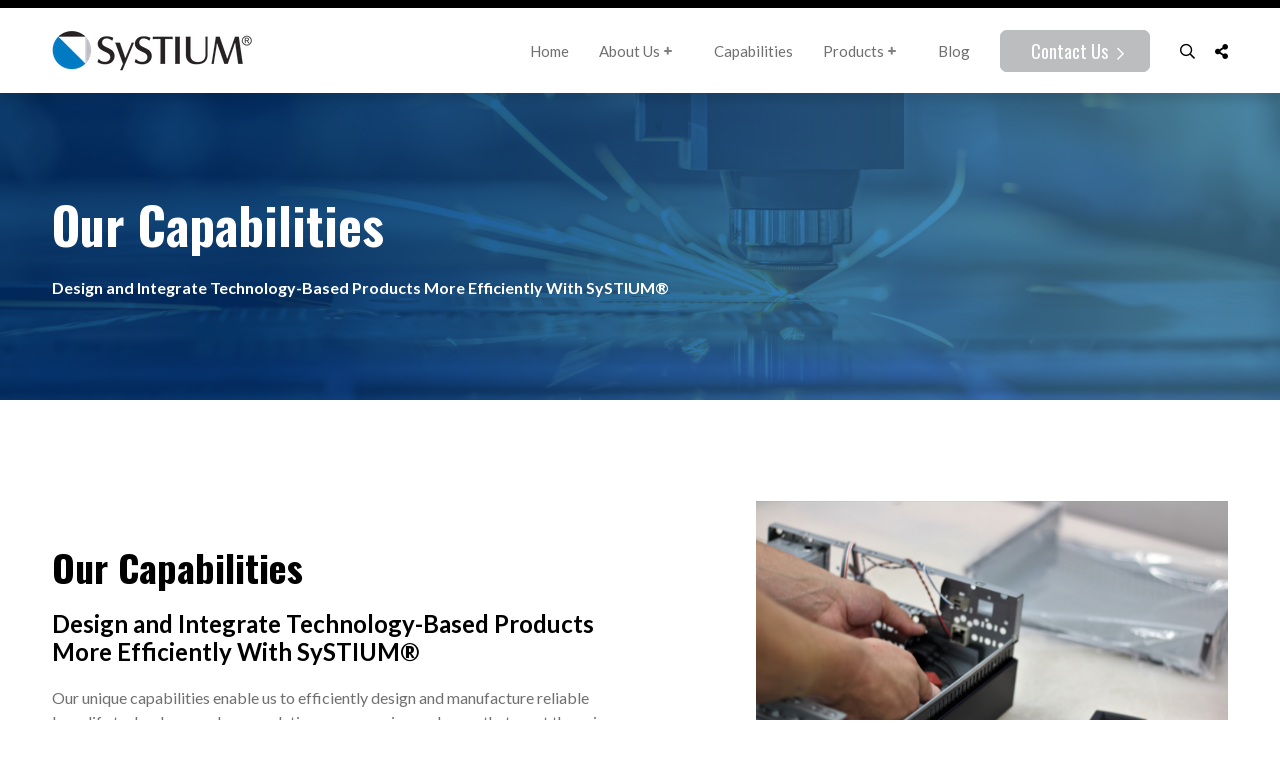

--- FILE ---
content_type: text/html; charset=UTF-8
request_url: https://www.systium.com/capabilities
body_size: 10724
content:
<!doctype html><html lang="en"><head>
    <meta charset="utf-8">
    <title>Our Capabilities - SySTIUM®</title>
    <link rel="shortcut icon" href="https://www.systium.com/hubfs/Systium%20Favicon.jpg">
    <meta name="description" content="Design and Integrate Technology-Based Products More Efficiently With SySTIUM®">
    
    
    
    
    
    <meta name="viewport" content="width=device-width, initial-scale=1">

    
    <meta property="og:description" content="Design and Integrate Technology-Based Products More Efficiently With SySTIUM®">
    <meta property="og:title" content="Our Capabilities - SySTIUM®">
    <meta name="twitter:description" content="Design and Integrate Technology-Based Products More Efficiently With SySTIUM®">
    <meta name="twitter:title" content="Our Capabilities - SySTIUM®">

    

    
    <style>
a.cta_button{-moz-box-sizing:content-box !important;-webkit-box-sizing:content-box !important;box-sizing:content-box !important;vertical-align:middle}.hs-breadcrumb-menu{list-style-type:none;margin:0px 0px 0px 0px;padding:0px 0px 0px 0px}.hs-breadcrumb-menu-item{float:left;padding:10px 0px 10px 10px}.hs-breadcrumb-menu-divider:before{content:'›';padding-left:10px}.hs-featured-image-link{border:0}.hs-featured-image{float:right;margin:0 0 20px 20px;max-width:50%}@media (max-width: 568px){.hs-featured-image{float:none;margin:0;width:100%;max-width:100%}}.hs-screen-reader-text{clip:rect(1px, 1px, 1px, 1px);height:1px;overflow:hidden;position:absolute !important;width:1px}
</style>

<link rel="stylesheet" href="https://www.systium.com/hubfs/hub_generated/template_assets/1/44951668827/1742736811929/template_main.min.css">
<link rel="stylesheet" href="https://www.systium.com/hubfs/hub_generated/template_assets/1/44952917807/1742736818333/template_theme-overrides.min.css">
<link rel="stylesheet" href="https://www.systium.com/hubfs/hub_generated/module_assets/1/44951737384/1742748689052/module_menu-section.min.css">
<link rel="stylesheet" href="https://www.systium.com/hubfs/hub_generated/module_assets/1/44951719825/1742748688181/module_social-follow.min.css">
<style>
  @font-face {
    font-family: "Lato";
    font-weight: 400;
    font-style: normal;
    font-display: swap;
    src: url("/_hcms/googlefonts/Lato/regular.woff2") format("woff2"), url("/_hcms/googlefonts/Lato/regular.woff") format("woff");
  }
  @font-face {
    font-family: "Lato";
    font-weight: 700;
    font-style: normal;
    font-display: swap;
    src: url("/_hcms/googlefonts/Lato/700.woff2") format("woff2"), url("/_hcms/googlefonts/Lato/700.woff") format("woff");
  }
  @font-face {
    font-family: "Lato";
    font-weight: 700;
    font-style: normal;
    font-display: swap;
    src: url("/_hcms/googlefonts/Lato/700.woff2") format("woff2"), url("/_hcms/googlefonts/Lato/700.woff") format("woff");
  }
  @font-face {
    font-family: "Oswald";
    font-weight: 400;
    font-style: normal;
    font-display: swap;
    src: url("/_hcms/googlefonts/Oswald/regular.woff2") format("woff2"), url("/_hcms/googlefonts/Oswald/regular.woff") format("woff");
  }
  @font-face {
    font-family: "Oswald";
    font-weight: 700;
    font-style: normal;
    font-display: swap;
    src: url("/_hcms/googlefonts/Oswald/700.woff2") format("woff2"), url("/_hcms/googlefonts/Oswald/700.woff") format("woff");
  }
  @font-face {
    font-family: "Oswald";
    font-weight: 700;
    font-style: normal;
    font-display: swap;
    src: url("/_hcms/googlefonts/Oswald/700.woff2") format("woff2"), url("/_hcms/googlefonts/Oswald/700.woff") format("woff");
  }
</style>

<!-- Editor Styles -->
<style id="hs_editor_style" type="text/css">
.dnd_area-row-0-max-width-section-centering > .row-fluid {
  max-width: 1240px !important;
  margin-left: auto !important;
  margin-right: auto !important;
}
.dnd_area-row-1-max-width-section-centering > .row-fluid {
  max-width: 12400px !important;
  margin-left: auto !important;
  margin-right: auto !important;
}
.dnd_area-row-2-max-width-section-centering > .row-fluid {
  max-width: 1240px !important;
  margin-left: auto !important;
  margin-right: auto !important;
}
.dnd_area-module-11-flexbox-positioning {
  display: -ms-flexbox !important;
  -ms-flex-direction: column !important;
  -ms-flex-align: center !important;
  -ms-flex-pack: start;
  display: flex !important;
  flex-direction: column !important;
  align-items: center !important;
  justify-content: flex-start;
}
.dnd_area-module-11-flexbox-positioning > div {
  max-width: 100%;
  flex-shrink: 0 !important;
}
.dnd_area-module-59-flexbox-positioning {
  display: -ms-flexbox !important;
  -ms-flex-direction: column !important;
  -ms-flex-align: center !important;
  -ms-flex-pack: start;
  display: flex !important;
  flex-direction: column !important;
  align-items: center !important;
  justify-content: flex-start;
}
.dnd_area-module-59-flexbox-positioning > div {
  max-width: 100%;
  flex-shrink: 0 !important;
}
/* HubSpot Non-stacked Media Query Styles */
@media (min-width:768px) {
  .dnd_area-row-0-vertical-alignment > .row-fluid {
    display: -ms-flexbox !important;
    -ms-flex-direction: row;
    display: flex !important;
    flex-direction: row;
  }
  .dnd_area-row-1-vertical-alignment > .row-fluid {
    display: -ms-flexbox !important;
    -ms-flex-direction: row;
    display: flex !important;
    flex-direction: row;
  }
  .dnd_area-row-2-vertical-alignment > .row-fluid {
    display: -ms-flexbox !important;
    -ms-flex-direction: row;
    display: flex !important;
    flex-direction: row;
  }
  .dnd_area-column-1-vertical-alignment {
    display: -ms-flexbox !important;
    -ms-flex-direction: column !important;
    -ms-flex-pack: center !important;
    display: flex !important;
    flex-direction: column !important;
    justify-content: center !important;
  }
  .dnd_area-column-1-vertical-alignment > div {
    flex-shrink: 0 !important;
  }
  .dnd_area-column-7-vertical-alignment {
    display: -ms-flexbox !important;
    -ms-flex-direction: column !important;
    -ms-flex-pack: center !important;
    display: flex !important;
    flex-direction: column !important;
    justify-content: center !important;
  }
  .dnd_area-column-7-vertical-alignment > div {
    flex-shrink: 0 !important;
  }
  .dnd_area-column-7-row-1-vertical-alignment > .row-fluid {
    display: -ms-flexbox !important;
    -ms-flex-direction: row;
    display: flex !important;
    flex-direction: row;
  }
  .dnd_area-column-7-row-6-vertical-alignment > .row-fluid {
    display: -ms-flexbox !important;
    -ms-flex-direction: row;
    display: flex !important;
    flex-direction: row;
  }
  .dnd_area-module-11-vertical-alignment {
    display: -ms-flexbox !important;
    -ms-flex-direction: column !important;
    -ms-flex-pack: center !important;
    display: flex !important;
    flex-direction: column !important;
    justify-content: center !important;
  }
  .dnd_area-module-11-vertical-alignment > div {
    flex-shrink: 0 !important;
  }
  .dnd_area-module-10-vertical-alignment {
    display: -ms-flexbox !important;
    -ms-flex-direction: column !important;
    -ms-flex-pack: center !important;
    display: flex !important;
    flex-direction: column !important;
    justify-content: center !important;
  }
  .dnd_area-module-10-vertical-alignment > div {
    flex-shrink: 0 !important;
  }
  .dnd_area-module-9-vertical-alignment {
    display: -ms-flexbox !important;
    -ms-flex-direction: column !important;
    -ms-flex-pack: center !important;
    display: flex !important;
    flex-direction: column !important;
    justify-content: center !important;
  }
  .dnd_area-module-9-vertical-alignment > div {
    flex-shrink: 0 !important;
  }
  .cell_1623097694910-vertical-alignment {
    display: -ms-flexbox !important;
    -ms-flex-direction: column !important;
    -ms-flex-pack: center !important;
    display: flex !important;
    flex-direction: column !important;
    justify-content: center !important;
  }
  .cell_1623097694910-vertical-alignment > div {
    flex-shrink: 0 !important;
  }
  .cell_1623097385194-vertical-alignment {
    display: -ms-flexbox !important;
    -ms-flex-direction: column !important;
    -ms-flex-pack: center !important;
    display: flex !important;
    flex-direction: column !important;
    justify-content: center !important;
  }
  .cell_1623097385194-vertical-alignment > div {
    flex-shrink: 0 !important;
  }
  .cell_1623097661849-vertical-alignment {
    display: -ms-flexbox !important;
    -ms-flex-direction: column !important;
    -ms-flex-pack: center !important;
    display: flex !important;
    flex-direction: column !important;
    justify-content: center !important;
  }
  .cell_1623097661849-vertical-alignment > div {
    flex-shrink: 0 !important;
  }
  .dnd_area-column-55-vertical-alignment {
    display: -ms-flexbox !important;
    -ms-flex-direction: column !important;
    -ms-flex-pack: center !important;
    display: flex !important;
    flex-direction: column !important;
    justify-content: center !important;
  }
  .dnd_area-column-55-vertical-alignment > div {
    flex-shrink: 0 !important;
  }
}
/* HubSpot Styles (default) */
.dnd_area-column-7-row-4-padding {
  padding-left: 0px !important;
  padding-right: 0px !important;
}
.dnd_area-column-7-row-6-padding {
  padding-left: 10px !important;
  padding-right: 10px !important;
}
</style>
    

    
    <link rel="canonical" href="https://www.systium.com/capabilities">


<meta property="og:image" content="https://www.systium.com/hubfs/Systium%20Capabilities%20Web%20Image.png">
<meta property="og:image:width" content="1200">
<meta property="og:image:height" content="600">

<meta name="twitter:image" content="https://www.systium.com/hubfs/Systium%20Capabilities%20Web%20Image.png">


<meta property="og:url" content="https://www.systium.com/capabilities">
<meta name="twitter:card" content="summary_large_image">
<meta http-equiv="content-language" content="en">






  <meta name="generator" content="HubSpot"></head>
  <body>
    <div class="body-wrapper   hs-content-id-48497335600 hs-site-page page ">
      
        <div data-global-resource-path="Clone_Blacktip_Reef/templates/partials/header.html"><!--
  templateType: "global_partial"
  label: "Page Header"
  isAvailableForNewContent: false
-->
 <!-- Exporting to template context is requiered because the information in the module is used twice but with differnt markup -->
<!--
  templateType: global_partial
  label: Page Header
-->
<div class="header-container-wrapper">
  <div class="header-container container-fluid">

    <div class="row-fluid-wrapper row-depth-1 row-number-1 ">
      <div class="row-fluid ">
        <div class="span12 widget-span widget-type-global_group " style="" data-widget-type="global_group" data-x="0" data-w="12">
          <!-- start coded_template: id:22761193007 path:generated_global_groups/22761193005.html -->
          <div class="" data-global-widget-path="generated_global_groups/22761193005.html"><div class="row-fluid-wrapper row-depth-1 row-number-1 ">
            <div class="row-fluid ">
              
              <div class="span12 widget-span widget-type-cell sticky-header sticky-false button-true" style="" data-widget-type="cell" data-x="0" data-w="12">

                <div class="row-fluid-wrapper row-depth-1 row-number-2 ">
                  <div class="row-fluid ">
                    <div class="span12 widget-span widget-type-cell bottom-bar" style="" data-widget-type="cell" data-x="0" data-w="12">

                      <div class="row-fluid-wrapper row-depth-1 row-number-3 ">
                        <div class="row-fluid ">
                          <div class="span12 widget-span widget-type-cell container" style="" data-widget-type="cell" data-x="0" data-w="12">

                            <div class="row-fluid-wrapper row-depth-1 row-number-4 ">
                              <div class="row-fluid ">
                                <div class="span3 widget-span widget-type-custom_widget " style="" data-widget-type="custom_widget" data-x="0" data-w="3">
                                  <div id="hs_cos_wrapper_module_156380966214356" class="hs_cos_wrapper hs_cos_wrapper_widget hs_cos_wrapper_type_module widget-type-linked_image" style="" data-hs-cos-general-type="widget" data-hs-cos-type="module">
                                    <div id="hs_cos_wrapper_module_1593444773122189" class="hs_cos_wrapper hs_cos_wrapper_widget hs_cos_wrapper_type_module widget-type-linked_image" style="" data-hs-cos-general-type="widget" data-hs-cos-type="module">
    






  



<span id="hs_cos_wrapper_module_1593444773122189_" class="hs_cos_wrapper hs_cos_wrapper_widget hs_cos_wrapper_type_linked_image" style="" data-hs-cos-general-type="widget" data-hs-cos-type="linked_image"><a href="https://www.systium.com/?hsLang=en" target="_parent" id="hs-link-module_1593444773122189_" style="border-width:0px;border:0px;"><img src="https://www.systium.com/hubfs/Systium%20Logo%20Web.png" class="hs-image-widget " style="max-width: 100%; height: auto;" alt="Systium Logo Web" title="Systium Logo Web"></a></span></div>
                                  </div>

                                </div><!--end widget-span -->
                                <div class="span6 widget-span widget-type-custom_widget menu hide-mobile" style="" data-widget-type="custom_widget" data-x="3" data-w="6">
                                  <div id="hs_cos_wrapper_module_15753138905244021" class="hs_cos_wrapper hs_cos_wrapper_widget hs_cos_wrapper_type_module" style="" data-hs-cos-general-type="widget" data-hs-cos-type="module">
                                    <ul class="mb-main-nav">
                                      
                                      
                                      <li class="hs-menu-item hs-menu-depth-1 " aria-role="none">
      <a href="https://www.systium.com" class="" aria-role="menuitem">Home </a></li>
                                      
                                      <li class="hs-menu-item hs-menu-depth-1 dropdown" aria-role="none" aria-haspopup="true">
      <a href="" class="dropdown-toggle" aria-role="menuitem" data-toggle="dropdown">About Us <span class="plus"><span class="bar hz"></span><span class="bar vt"></span></span></a><div class="dropdown-menu">
        <ul class="sub-menu" aria-role="menu">
          <li><a href="https://www.systium.com/about-us" aria-role="menuitem">About Us</a></li><li><a href="https://www.systium.com/technical-support" aria-role="menuitem">Technical Support</a></li></ul>
      </div></li>
                                      
                                      <li class="hs-menu-item hs-menu-depth-1 " aria-role="none">
      <a href="https://www.systium.com/capabilities" class="" aria-role="menuitem">Capabilities </a></li>
                                      
                                      <li class="hs-menu-item hs-menu-depth-1 dropdown" aria-role="none" aria-haspopup="true">
      <a href="" class="dropdown-toggle" aria-role="menuitem" data-toggle="dropdown">Products <span class="plus"><span class="bar hz"></span><span class="bar vt"></span></span></a><div class="dropdown-menu">
        <ul class="sub-menu" aria-role="menu">
          <li><a href="https://www.systium.com/products" aria-role="menuitem">Products</a></li><li><a href="https://www.systium.com/warranty-information" aria-role="menuitem">Warranty Information</a></li><li><a href="https://www.systium.com/returned-material-authorization" aria-role="menuitem">Returned Material Authorization</a></li></ul>
      </div></li>
                                      
                                      <li class="hs-menu-item hs-menu-depth-1 " aria-role="none">
      <a href="https://www.systium.com/blog" class="" aria-role="menuitem">Blog </a></li>
                                      
                                      <li class="hs-menu-item hs-menu-depth-1 " aria-role="none">
      <a href="https://www.systium.com/contact-us" class="" aria-role="menuitem">Contact Us </a></li>
                                      
                                    </ul>
                                  </div>

                                </div><!--end widget-span -->
                                
                                <div class="span1 widget-span widget-type-custom_widget hide-mobile" style="" data-widget-type="custom_widget" data-x="9" data-w="1">
                                  <div id="hs_cos_wrapper_module_1563822073910142" class="hs_cos_wrapper hs_cos_wrapper_widget hs_cos_wrapper_type_module" style="" data-hs-cos-general-type="widget" data-hs-cos-type="module">

                                    <div class="nav-search">
                                      <div class="nav-search-icon">
                                        <i class="far fa-search" aria-hidden="true"></i>
                                      </div>
                                      <div class="hs-search-field"> 
                                        <div class="hs-search-field__bar"> 
                                          <form action="/hs-search-results">

                                            <input type="text" class="hs-search-field__input" name="term" autocomplete="off" aria-label="Search" placeholder="Search">
                                            <input type="hidden" name="type" value="SITE_PAGE">
                                            <input type="hidden" name="type" value="BLOG_POST">
                                            <input type="hidden" name="type" value="LISTING_PAGE">

                                            <button aria-label="Search"><span id="hs_cos_wrapper_module_1563822073910142_" class="hs_cos_wrapper hs_cos_wrapper_widget hs_cos_wrapper_type_icon" style="" data-hs-cos-general-type="widget" data-hs-cos-type="icon"><svg version="1.0" xmlns="http://www.w3.org/2000/svg" viewbox="0 0 512 512" aria-hidden="true"><g id="layer1"><path d="M505 442.7L405.3 343c-4.5-4.5-10.6-7-17-7H372c27.6-35.3 44-79.7 44-128C416 93.1 322.9 0 208 0S0 93.1 0 208s93.1 208 208 208c48.3 0 92.7-16.4 128-44v16.3c0 6.4 2.5 12.5 7 17l99.7 99.7c9.4 9.4 24.6 9.4 33.9 0l28.3-28.3c9.4-9.4 9.4-24.6.1-34zM208 336c-70.7 0-128-57.2-128-128 0-70.7 57.2-128 128-128 70.7 0 128 57.2 128 128 0 70.7-57.2 128-128 128z"></path></g></svg></span></button>

                                          </form>
                                        </div>
                                        <ul class="hs-search-field__suggestions"></ul>
                                      </div>
                                    </div></div>

                                </div><!--end widget-span -->
                                
                                <div class="span1 widget-span widget-type-custom_widget hide-mobile" style="" data-widget-type="custom_widget" data-x="10" data-w="1">
                                  <div id="hs_cos_wrapper_module_15754047423054290" class="hs_cos_wrapper hs_cos_wrapper_widget hs_cos_wrapper_type_module" style="" data-hs-cos-general-type="widget" data-hs-cos-type="module"><div class="nav-social">
                                    <span class="nav-social-main"><i class="fas fa-share-alt" aria-hidden="true"></i></span>
                                    <div class="nav-social-links-wpapper">
                                      <div class="nav-social-links">
                                        
                                        
                                        
                                          
                                        
                                        <a class="social-links__link" href="https://www.linkedin.com/company/systium-technologies-llc/" rel="noopener" target="_blank">
                                          <span id="hs_cos_wrapper_" class="hs_cos_wrapper hs_cos_wrapper_widget hs_cos_wrapper_type_icon social-links__icon" style="" data-hs-cos-general-type="widget" data-hs-cos-type="icon"><svg version="1.0" xmlns="http://www.w3.org/2000/svg" viewbox="0 0 448 512" aria-labelledby="linkedin-in1" role="img"><title id="linkedin-in1">Follow us on LinkedIn</title><g id="linkedin-in1_layer"><path d="M100.3 480H7.4V180.9h92.9V480zM53.8 140.1C24.1 140.1 0 115.5 0 85.8 0 56.1 24.1 32 53.8 32c29.7 0 53.8 24.1 53.8 53.8 0 29.7-24.1 54.3-53.8 54.3zM448 480h-92.7V334.4c0-34.7-.7-79.2-48.3-79.2-48.3 0-55.7 37.7-55.7 76.7V480h-92.8V180.9h89.1v40.8h1.3c12.4-23.5 42.7-48.3 87.9-48.3 94 0 111.3 61.9 111.3 142.3V480z" /></g></svg></span>
                                        </a>
                                        
                                        
                                          
                                        
                                        <a class="social-links__link" href="https://twitter.com/SySTIUM" rel="noopener" target="_blank">
                                          <span id="hs_cos_wrapper__2" class="hs_cos_wrapper hs_cos_wrapper_widget hs_cos_wrapper_type_icon social-links__icon" style="" data-hs-cos-general-type="widget" data-hs-cos-type="icon"><svg version="1.0" xmlns="http://www.w3.org/2000/svg" viewbox="0 0 512 512" aria-labelledby="twitter2" role="img"><title id="twitter2">Follow us on Twitter</title><g id="twitter2_layer"><path d="M459.37 151.716c.325 4.548.325 9.097.325 13.645 0 138.72-105.583 298.558-298.558 298.558-59.452 0-114.68-17.219-161.137-47.106 8.447.974 16.568 1.299 25.34 1.299 49.055 0 94.213-16.568 130.274-44.832-46.132-.975-84.792-31.188-98.112-72.772 6.498.974 12.995 1.624 19.818 1.624 9.421 0 18.843-1.3 27.614-3.573-48.081-9.747-84.143-51.98-84.143-102.985v-1.299c13.969 7.797 30.214 12.67 47.431 13.319-28.264-18.843-46.781-51.005-46.781-87.391 0-19.492 5.197-37.36 14.294-52.954 51.655 63.675 129.3 105.258 216.365 109.807-1.624-7.797-2.599-15.918-2.599-24.04 0-57.828 46.782-104.934 104.934-104.934 30.213 0 57.502 12.67 76.67 33.137 23.715-4.548 46.456-13.32 66.599-25.34-7.798 24.366-24.366 44.833-46.132 57.827 21.117-2.273 41.584-8.122 60.426-16.243-14.292 20.791-32.161 39.308-52.628 54.253z" /></g></svg></span>
                                        </a>
                                        
                                      </div>
                                    </div>
                                    </div></div>

                                </div><!--end widget-span -->
                                
                                <div class="span1 widget-span widget-type-custom_widget mobile-only mobile-ham" style="" data-widget-type="custom_widget" data-x="11" data-w="1">
                                  <div id="hs_cos_wrapper_module_1563894540831159" class="hs_cos_wrapper hs_cos_wrapper_widget hs_cos_wrapper_type_module" style="" data-hs-cos-general-type="widget" data-hs-cos-type="module"><div><span class="mobile-click"><div class="ham-wrap"><span class="ham1"></span><span class="ham2"></span><span class="ham3"></span></div><span class="ham-text">Menu</span></span></div></div>

                                </div><!--end widget-span -->
                              </div><!--end row-->
                            </div><!--end row-wrapper -->

                          </div><!--end widget-span -->
                        </div><!--end row-->
                      </div><!--end row-wrapper -->

                    </div><!--end widget-span -->
                  </div><!--end row-->
                </div><!--end row-wrapper -->

                <div class="row-fluid-wrapper row-depth-1 row-number-5 ">
                  <div class="row-fluid ">
                    <div id="mobile-menu" class="span12 widget-span widget-type-cell " style="" data-widget-type="cell" data-x="0" data-w="12">

                      <div class="row-fluid-wrapper row-depth-1 row-number-6 ">
                        <div class="row-fluid ">
                          <div class="span12 widget-span widget-type-cell " style="" data-widget-type="cell" data-x="0" data-w="12">
                            
                            <div class="row-fluid-wrapper row-depth-1 row-number-7 ">
                              <div class="row-fluid ">
                                <div class="span12 widget-span widget-type-custom_widget " style="" data-widget-type="custom_widget" data-x="0" data-w="12">
                                  <div id="hs_cos_wrapper_module_1563810527114215" class="hs_cos_wrapper hs_cos_wrapper_widget hs_cos_wrapper_type_module" style="" data-hs-cos-general-type="widget" data-hs-cos-type="module">

                                    <div class="hs-search-field"> 
                                      <div class="hs-search-field__bar"> 
                                        <form action="/hs-search-results">

                                          <input type="text" class="hs-search-field__input" name="term" autocomplete="off" aria-label="Search" placeholder="Search">
                                          <input type="hidden" name="type" value="SITE_PAGE">
                                          <input type="hidden" name="type" value="BLOG_POST">
                                          <input type="hidden" name="type" value="LISTING_PAGE">

                                        </form>
                                      </div>
                                      <ul class="hs-search-field__suggestions"></ul>
                                    </div></div>

                                </div><!--end widget-span -->
                              </div><!--end row-->
                            </div><!--end row-wrapper -->
                            
                            <div class="row-fluid-wrapper row-depth-1 row-number-8 ">
                              <div class="row-fluid ">
                                <div class="span12 widget-span widget-type-custom_widget " style="" data-widget-type="custom_widget" data-x="0" data-w="12">
                                  <div id="hs_cos_wrapper_module_15753856750574154" class="hs_cos_wrapper hs_cos_wrapper_widget hs_cos_wrapper_type_module" style="" data-hs-cos-general-type="widget" data-hs-cos-type="module">
                                    <ul class="mb-mobile-nav">
                                      
                                      
                                      <li class="hs-menu-item hs-menu-depth-1 " aria-role="none">
      <a href="https://www.systium.com" class="" aria-role="menuitem">Home </a></li>
                                      
                                      <li class="hs-menu-item hs-menu-depth-1 dropdown" aria-role="none" aria-haspopup="true">
      <a href="#" class="dropdown-toggle" aria-role="menuitem" data-toggle="dropdown">About Us <span class="plus"><span class="bar hz"></span><span class="bar vt"></span></span></a><div class="dropdown-menu">
        <ul class="sub-menu" aria-role="menu"><li><a href="https://www.systium.com/about-us" aria-role="menuitem">About Us</a></li><li><a href="https://www.systium.com/technical-support" aria-role="menuitem">Technical Support</a></li></ul>
      </div></li>
                                      
                                      <li class="hs-menu-item hs-menu-depth-1 " aria-role="none">
      <a href="https://www.systium.com/capabilities" class="" aria-role="menuitem">Capabilities </a></li>
                                      
                                      <li class="hs-menu-item hs-menu-depth-1 dropdown" aria-role="none" aria-haspopup="true">
      <a href="#" class="dropdown-toggle" aria-role="menuitem" data-toggle="dropdown">Products <span class="plus"><span class="bar hz"></span><span class="bar vt"></span></span></a><div class="dropdown-menu">
        <ul class="sub-menu" aria-role="menu"><li><a href="https://www.systium.com/products" aria-role="menuitem">Products</a></li><li><a href="https://www.systium.com/warranty-information" aria-role="menuitem">Warranty Information</a></li><li><a href="https://www.systium.com/returned-material-authorization" aria-role="menuitem">Returned Material Authorization</a></li></ul>
      </div></li>
                                      
                                      <li class="hs-menu-item hs-menu-depth-1 " aria-role="none">
      <a href="https://www.systium.com/blog" class="" aria-role="menuitem">Blog </a></li>
                                      
                                      <li class="hs-menu-item hs-menu-depth-1 " aria-role="none">
      <a href="https://www.systium.com/contact-us" class="" aria-role="menuitem">Contact Us </a></li>
                                      
                                    </ul>
                                  </div>

                                </div><!--end widget-span -->
                              </div><!--end row-->
                            </div><!--end row-wrapper -->

                            <div class="row-fluid-wrapper row-depth-1 row-number-9 ">
                              <div class="row-fluid ">
                                <div class="span12 widget-span widget-type-custom_widget " style="" data-widget-type="custom_widget" data-x="0" data-w="12">
                                  <div id="hs_cos_wrapper_module_156416085861241" class="hs_cos_wrapper hs_cos_wrapper_widget hs_cos_wrapper_type_module" style="" data-hs-cos-general-type="widget" data-hs-cos-type="module"><div class="social-links">
                                    
                                        
                                          
                                        
                                        <a class="social-links__link" href="https://www.linkedin.com/company/systium-technologies-llc/" rel="noopener" target="_blank">
                                          <span id="hs_cos_wrapper_" class="hs_cos_wrapper hs_cos_wrapper_widget hs_cos_wrapper_type_icon social-links__icon" style="" data-hs-cos-general-type="widget" data-hs-cos-type="icon"><svg version="1.0" xmlns="http://www.w3.org/2000/svg" viewbox="0 0 448 512" aria-labelledby="linkedin-in1" role="img"><title id="linkedin-in1">Follow us on LinkedIn</title><g id="linkedin-in1_layer"><path d="M100.3 480H7.4V180.9h92.9V480zM53.8 140.1C24.1 140.1 0 115.5 0 85.8 0 56.1 24.1 32 53.8 32c29.7 0 53.8 24.1 53.8 53.8 0 29.7-24.1 54.3-53.8 54.3zM448 480h-92.7V334.4c0-34.7-.7-79.2-48.3-79.2-48.3 0-55.7 37.7-55.7 76.7V480h-92.8V180.9h89.1v40.8h1.3c12.4-23.5 42.7-48.3 87.9-48.3 94 0 111.3 61.9 111.3 142.3V480z" /></g></svg></span>
                                        </a>
                                        
                                        
                                          
                                        
                                        <a class="social-links__link" href="https://twitter.com/SySTIUM" rel="noopener" target="_blank">
                                          <span id="hs_cos_wrapper__2" class="hs_cos_wrapper hs_cos_wrapper_widget hs_cos_wrapper_type_icon social-links__icon" style="" data-hs-cos-general-type="widget" data-hs-cos-type="icon"><svg version="1.0" xmlns="http://www.w3.org/2000/svg" viewbox="0 0 512 512" aria-labelledby="twitter2" role="img"><title id="twitter2">Follow us on Twitter</title><g id="twitter2_layer"><path d="M459.37 151.716c.325 4.548.325 9.097.325 13.645 0 138.72-105.583 298.558-298.558 298.558-59.452 0-114.68-17.219-161.137-47.106 8.447.974 16.568 1.299 25.34 1.299 49.055 0 94.213-16.568 130.274-44.832-46.132-.975-84.792-31.188-98.112-72.772 6.498.974 12.995 1.624 19.818 1.624 9.421 0 18.843-1.3 27.614-3.573-48.081-9.747-84.143-51.98-84.143-102.985v-1.299c13.969 7.797 30.214 12.67 47.431 13.319-28.264-18.843-46.781-51.005-46.781-87.391 0-19.492 5.197-37.36 14.294-52.954 51.655 63.675 129.3 105.258 216.365 109.807-1.624-7.797-2.599-15.918-2.599-24.04 0-57.828 46.782-104.934 104.934-104.934 30.213 0 57.502 12.67 76.67 33.137 23.715-4.548 46.456-13.32 66.599-25.34-7.798 24.366-24.366 44.833-46.132 57.827 21.117-2.273 41.584-8.122 60.426-16.243-14.292 20.791-32.161 39.308-52.628 54.253z" /></g></svg></span>
                                        </a>
                                        
                                    </div></div>

                                </div><!--end widget-span -->
                              </div><!--end row-->
                            </div><!--end row-wrapper -->

                          </div><!--end widget-span -->
                        </div><!--end row-->
                      </div><!--end row-wrapper -->

                    </div><!--end widget-span -->
                  </div><!--end row-->
                </div><!--end row-wrapper -->

              </div><!--end widget-span -->
            </div><!--end row-->
            </div><!--end row-wrapper -->
          </div><!-- end coded_template: id:22761193007 path:generated_global_groups/22761193005.html -->

        </div><!--end widget-span -->
      </div><!--end row-->
    </div><!--end row-wrapper -->

  </div><!--end header -->
</div></div>
      

      
<main class="body-container-wrapper">
  
  <div class="container-fluid body-container body-container--home">
<div class="row-fluid-wrapper">
<div class="row-fluid">
<div class="span12 widget-span widget-type-cell " style="" data-widget-type="cell" data-x="0" data-w="12">

<div class="row-fluid-wrapper row-depth-1 row-number-1 dnd_area-row-0-max-width-section-centering dnd_area-row-0-vertical-alignment dnd-section">
<div class="row-fluid ">
<div class="span12 widget-span widget-type-cell dnd-column dnd_area-column-1-vertical-alignment" style="" data-widget-type="cell" data-x="0" data-w="12">

<div class="row-fluid-wrapper row-depth-1 row-number-2 dnd-row">
<div class="row-fluid ">
<div class="span12 widget-span widget-type-custom_widget dnd-module" style="" data-widget-type="custom_widget" data-x="0" data-w="12">
<div id="hs_cos_wrapper_dnd_area-module-2" class="hs_cos_wrapper hs_cos_wrapper_widget hs_cos_wrapper_type_module" style="" data-hs-cos-general-type="widget" data-hs-cos-type="module"><div id="bg_dnd_area-module-2" class="dnd-section-custom-bg" style="top: 0px;bottom: 0px;background: #3D85C6 url(https://www.systium.com/hubfs/Capabilities%20header.png) center center;background-size: cover;background-blend-mode: multiply;">
  <div class="overlay">
  </div>
</div>

<div class="edit-icon"><i class="fas fa-image"></i> Edit</div>

<style>
  
  #hs_cos_wrapper_dnd_area-module-2.inpage-editor-active-field, #hs_cos_wrapper_dnd_area-module-2.inpage-editor-highlight-field { position: static !important; }
  
  #bg_dnd_area-module-2 .overlay {
   
   
   background: -moz-linear-gradient(left,  rgba(0, 58, 126, 0.7) 10%, rgba(94, 180, 231, 0.5) 90%); /* FF3.6-15 */
   background: -webkit-linear-gradient(left,  rgba(0, 58, 126, 0.7) 10%,rgba(94, 180, 231, 0.5) 90%); /* Chrome10-25,Safari5.1-6 */
   background: linear-gradient(to right,  rgba(0, 58, 126, 0.7) 20%,rgba(94, 180, 231, 0.5) 90%); /* W3C, IE10+, FF16+, Chrome26+, Opera12+, Safari7+ */
   filter: progid:DXImageTransform.Microsoft.gradient( startColorstr='#003A7E', endColorstr='#5EB4E7',GradientType=1 ); /* IE6-9 */

   
   
  }
  
</style></div>

</div><!--end widget-span -->
</div><!--end row-->
</div><!--end row-wrapper -->

<div class="row-fluid-wrapper row-depth-1 row-number-3 dnd-row">
<div class="row-fluid ">
<div class="span8 widget-span widget-type-cell dnd-column" style="" data-widget-type="cell" data-x="0" data-w="8">

<div class="row-fluid-wrapper row-depth-1 row-number-4 dnd-row">
<div class="row-fluid ">
<div class="span12 widget-span widget-type-custom_widget dnd-module" style="" data-widget-type="custom_widget" data-x="0" data-w="12">
<div id="hs_cos_wrapper_dnd_area-module-4" class="hs_cos_wrapper hs_cos_wrapper_widget hs_cos_wrapper_type_module widget-type-rich_text" style="" data-hs-cos-general-type="widget" data-hs-cos-type="module"><span id="hs_cos_wrapper_dnd_area-module-4_" class="hs_cos_wrapper hs_cos_wrapper_widget hs_cos_wrapper_type_rich_text" style="" data-hs-cos-general-type="widget" data-hs-cos-type="rich_text"><h1><span style="color: #ffffff;">Our Capabilities</span><span style="color: #ffffff;"></span><span style="color: #ffffff;"></span></h1>
<p><span style="color: #ffffff;"><strong>Design and Integrate Technology-Based Products More Efficiently With SySTIUM®</strong></span></p></span></div>

</div><!--end widget-span -->
</div><!--end row-->
</div><!--end row-wrapper -->

</div><!--end widget-span -->
<div class="span4 widget-span widget-type-cell dnd-column" style="" data-widget-type="cell" data-x="8" data-w="4">

<div class="row-fluid-wrapper row-depth-1 row-number-5 dnd-row">
<div class="row-fluid ">
<div class="span12 widget-span widget-type-custom_widget dnd-module" style="" data-widget-type="custom_widget" data-x="0" data-w="12">
<div id="hs_cos_wrapper_dnd_area-module-6" class="hs_cos_wrapper hs_cos_wrapper_widget hs_cos_wrapper_type_module widget-type-rich_text" style="" data-hs-cos-general-type="widget" data-hs-cos-type="module"><span id="hs_cos_wrapper_dnd_area-module-6_" class="hs_cos_wrapper hs_cos_wrapper_widget hs_cos_wrapper_type_rich_text" style="" data-hs-cos-general-type="widget" data-hs-cos-type="rich_text"></span></div>

</div><!--end widget-span -->
</div><!--end row-->
</div><!--end row-wrapper -->

</div><!--end widget-span -->
</div><!--end row-->
</div><!--end row-wrapper -->

</div><!--end widget-span -->
</div><!--end row-->
</div><!--end row-wrapper -->

<div class="row-fluid-wrapper row-depth-1 row-number-6 dnd_area-row-1-vertical-alignment dnd_area-row-1-max-width-section-centering dnd-section">
<div class="row-fluid ">
<div class="span12 widget-span widget-type-cell dnd_area-column-7-vertical-alignment dnd-column" style="" data-widget-type="cell" data-x="0" data-w="12">

<div class="row-fluid-wrapper row-depth-1 row-number-7 dnd-row">
<div class="row-fluid ">
<div class="span12 widget-span widget-type-custom_widget dnd-module" style="" data-widget-type="custom_widget" data-x="0" data-w="12">
<div id="hs_cos_wrapper_dnd_area-module-8" class="hs_cos_wrapper hs_cos_wrapper_widget hs_cos_wrapper_type_module" style="" data-hs-cos-general-type="widget" data-hs-cos-type="module"><div id="bg_dnd_area-module-8" class="dnd-section-custom-bg" style="top: 0px;bottom: 0px;background: url() center center;background-size: cover;background-blend-mode: normal;">
  <div class="overlay">
  </div>
</div>
<div class="edit-icon"><i class="fas fa-image"></i> Edit</div>

<style>
  
  #hs_cos_wrapper_dnd_area-module-8.inpage-editor-active-field, #hs_cos_wrapper_dnd_area-module-8.inpage-editor-highlight-field { position: static !important; }
  
  #bg_dnd_area-module-8 .overlay {
   
   
   background: -moz-linear-gradient(left,  rgba(255, 255, 255, 0.0) 10%, rgba(255, 255, 255, 0.0) 90%); /* FF3.6-15 */
   background: -webkit-linear-gradient(left,  rgba(255, 255, 255, 0.0) 10%,rgba(255, 255, 255, 0.0) 90%); /* Chrome10-25,Safari5.1-6 */
   background: linear-gradient(to right,  rgba(255, 255, 255, 0.0) 20%,rgba(255, 255, 255, 0.0) 90%); /* W3C, IE10+, FF16+, Chrome26+, Opera12+, Safari7+ */
   filter: progid:DXImageTransform.Microsoft.gradient( startColorstr='#ffffff', endColorstr='#ffffff',GradientType=1 ); /* IE6-9 */

   
   
  }
  
</style></div>

</div><!--end widget-span -->
</div><!--end row-->
</div><!--end row-wrapper -->

<div class="row-fluid-wrapper row-depth-1 row-number-8 dnd_area-column-7-row-1-vertical-alignment dnd-row">
<div class="row-fluid ">
<div class="span6 widget-span widget-type-custom_widget dnd_area-module-9-vertical-alignment dnd-module" style="" data-widget-type="custom_widget" data-x="0" data-w="6">
<div id="hs_cos_wrapper_dnd_area-module-9" class="hs_cos_wrapper hs_cos_wrapper_widget hs_cos_wrapper_type_module widget-type-rich_text" style="" data-hs-cos-general-type="widget" data-hs-cos-type="module"><span id="hs_cos_wrapper_dnd_area-module-9_" class="hs_cos_wrapper hs_cos_wrapper_widget hs_cos_wrapper_type_rich_text" style="" data-hs-cos-general-type="widget" data-hs-cos-type="rich_text"><h2><span style="color: #000000;"><strong>Our Capabilities</strong></span></h2>
<h3><span style="color: #000000;"><strong>Design and Integrate Technology-Based Products More Efficiently With SySTIUM®</strong></span></h3>
<p>Our unique capabilities enable us to efficiently design and manufacture reliable long-life technology enclosure solutions, accessories, and more that meet the unique requirements of OEMs, Value Added Resellers, and Computer Integrators, as well as Worldwide Regulatory Agencies.</p></span></div>

</div><!--end widget-span -->
<div class="span1 widget-span widget-type-custom_widget dnd_area-module-10-vertical-alignment dnd-module" style="" data-widget-type="custom_widget" data-x="6" data-w="1">
<div id="hs_cos_wrapper_dnd_area-module-10" class="hs_cos_wrapper hs_cos_wrapper_widget hs_cos_wrapper_type_module" style="" data-hs-cos-general-type="widget" data-hs-cos-type="module"><div class="responcive-space"></div></div>

</div><!--end widget-span -->
<div class="span5 widget-span widget-type-custom_widget dnd_area-module-11-flexbox-positioning dnd_area-module-11-vertical-alignment dnd-module" style="" data-widget-type="custom_widget" data-x="7" data-w="5">
<div id="hs_cos_wrapper_dnd_area-module-11" class="hs_cos_wrapper hs_cos_wrapper_widget hs_cos_wrapper_type_module widget-type-linked_image" style="" data-hs-cos-general-type="widget" data-hs-cos-type="module">
    






  



<span id="hs_cos_wrapper_dnd_area-module-11_" class="hs_cos_wrapper hs_cos_wrapper_widget hs_cos_wrapper_type_linked_image" style="" data-hs-cos-general-type="widget" data-hs-cos-type="linked_image"><img src="https://www.systium.com/hubfs/Capabilities%20Main%20Side%20Image.png" class="hs-image-widget " style="max-width: 100%; height: auto;" alt="Capabilities Main Side Image" title="Capabilities Main Side Image"></span></div>

</div><!--end widget-span -->
</div><!--end row-->
</div><!--end row-wrapper -->

<div class="row-fluid-wrapper row-depth-1 row-number-9 dnd-row">
<div class="row-fluid ">
<div class="span12 widget-span widget-type-custom_widget dnd-module" style="" data-widget-type="custom_widget" data-x="0" data-w="12">
<div id="hs_cos_wrapper_module_1623097598735" class="hs_cos_wrapper hs_cos_wrapper_widget hs_cos_wrapper_type_module" style="" data-hs-cos-general-type="widget" data-hs-cos-type="module"><div class="responcive-space"></div></div>

</div><!--end widget-span -->
</div><!--end row-->
</div><!--end row-wrapper -->

<div class="row-fluid-wrapper row-depth-1 row-number-10 dnd-row">
<div class="row-fluid ">
<div class="span12 widget-span widget-type-custom_widget dnd-module" style="" data-widget-type="custom_widget" data-x="0" data-w="12">
<div id="hs_cos_wrapper_widget_1625846006177" class="hs_cos_wrapper hs_cos_wrapper_widget hs_cos_wrapper_type_module widget-type-rich_text" style="" data-hs-cos-general-type="widget" data-hs-cos-type="module"><span id="hs_cos_wrapper_widget_1625846006177_" class="hs_cos_wrapper hs_cos_wrapper_widget hs_cos_wrapper_type_rich_text" style="" data-hs-cos-general-type="widget" data-hs-cos-type="rich_text"><h3>Check Out Our Capabilities:</h3></span></div>

</div><!--end widget-span -->
</div><!--end row-->
</div><!--end row-wrapper -->

<div class="row-fluid-wrapper row-depth-1 row-number-11 dnd_area-column-7-row-4-padding dnd-row">
<div class="row-fluid ">
<div class="span3 widget-span widget-type-cell dnd-column" style="" data-widget-type="cell" data-x="0" data-w="3">

<div class="row-fluid-wrapper row-depth-1 row-number-12 dnd-row">
<div class="row-fluid ">
<div class="span12 widget-span widget-type-custom_widget dnd-module" style="" data-widget-type="custom_widget" data-x="0" data-w="12">
<div id="hs_cos_wrapper_module_1623094759485" class="hs_cos_wrapper hs_cos_wrapper_widget hs_cos_wrapper_type_module" style="" data-hs-cos-general-type="widget" data-hs-cos-type="module"><div class="align-section full">
  <a id="icon_module_1623094759485" class="custom-icon position-top full" style="padding: 20px;background: rgba(255, 255, 255, 0.0);box-shadow: 0 0 10px rgba(217, 217, 217, 0.5);">
    
    <div class="icon" style="width: 200px;font-size: 200px;">
      
      <img src="https://www.systium.com/hubfs/CADCAM.png" alt="CADCAM">
      
    </div>
    
    
    <div class="text">
      <h3 style="text-align: center;">CAD/CAM</h3>
<div style="text-align: left;">We utilize CAD &amp; CAM to design and manufacture your products. We handle everything from designing the initial 3D model of your product to creating the specific number of prototypes you need to manufacturing your end product.</div>
    </div>
    
  </a>
</div>
<style>
  #icon_module_1623094759485, #icon_module_1623094759485 h1, #icon_module_1623094759485 h2, #icon_module_1623094759485 h3, #icon_module_1623094759485 h4 { color: rgba(51, 51, 51, 1.0); }
  #icon_module_1623094759485 path { fill: rgba(51, 51, 51, 1.0); }
  
</style></div>

</div><!--end widget-span -->
</div><!--end row-->
</div><!--end row-wrapper -->

</div><!--end widget-span -->
<div class="span3 widget-span widget-type-cell dnd-column" style="" data-widget-type="cell" data-x="3" data-w="3">

<div class="row-fluid-wrapper row-depth-1 row-number-13 dnd-row">
<div class="row-fluid ">
<div class="span12 widget-span widget-type-custom_widget dnd-module" style="" data-widget-type="custom_widget" data-x="0" data-w="12">
<div id="hs_cos_wrapper_module_1623096485426" class="hs_cos_wrapper hs_cos_wrapper_widget hs_cos_wrapper_type_module" style="" data-hs-cos-general-type="widget" data-hs-cos-type="module"><div class="align-section full">
  <a id="icon_module_1623096485426" class="custom-icon position-top full" style="padding: 20px;background: rgba(255, 255, 255, 0.0);box-shadow: 0 0 10px rgba(217, 217, 217, 0.5);">
    
    <div class="icon" style="width: 200px;font-size: 200px;">
      
      <img src="https://www.systium.com/hubfs/Cable%20Design.png" alt="Cable Design">
      
    </div>
    
    
    <div class="text">
      <h3 style="text-align: center;">Cable Design and Fabrication</h3>
<div style="text-align: left;">We design and supply all of the cabling and harnessing required to effectively and efficiently integrate your products’ component and human interface requirements.</div>
    </div>
    
  </a>
</div>
<style>
  #icon_module_1623096485426, #icon_module_1623096485426 h1, #icon_module_1623096485426 h2, #icon_module_1623096485426 h3, #icon_module_1623096485426 h4 { color: rgba(51, 51, 51, 1.0); }
  #icon_module_1623096485426 path { fill: rgba(51, 51, 51, 1.0); }
  
</style></div>

</div><!--end widget-span -->
</div><!--end row-->
</div><!--end row-wrapper -->

</div><!--end widget-span -->
<div class="span3 widget-span widget-type-cell dnd-column" style="" data-widget-type="cell" data-x="6" data-w="3">

<div class="row-fluid-wrapper row-depth-1 row-number-14 dnd-row">
<div class="row-fluid ">
<div class="span12 widget-span widget-type-custom_widget dnd-module" style="" data-widget-type="custom_widget" data-x="0" data-w="12">
<div id="hs_cos_wrapper_module_1623094864522" class="hs_cos_wrapper hs_cos_wrapper_widget hs_cos_wrapper_type_module" style="" data-hs-cos-general-type="widget" data-hs-cos-type="module"><div class="align-section full">
  <a id="icon_module_1623094864522" class="custom-icon position-top full" style="padding: 20px;background: rgba(255, 255, 255, 0.0);box-shadow: 0 0 10px rgba(217, 217, 217, 0.5);">
    
    <div class="icon" style="width: 200px;font-size: 200px;">
      
      <img src="https://www.systium.com/hubfs/Capabilities%20side%20image.png" alt="Capabilities side image">
      
    </div>
    
    
    <div class="text">
      <h3 style="text-align: center;">Metal Design and Fabrication</h3>
<div style="text-align: left;">We use state-of-the-art CNC laser equipment to create custom brackets and adapter assemblies for new designs and modifications to legacy products using a variety of metal gauges and materials.</div>
    </div>
    
  </a>
</div>
<style>
  #icon_module_1623094864522, #icon_module_1623094864522 h1, #icon_module_1623094864522 h2, #icon_module_1623094864522 h3, #icon_module_1623094864522 h4 { color: rgba(51, 51, 51, 1.0); }
  #icon_module_1623094864522 path { fill: rgba(51, 51, 51, 1.0); }
  
</style></div>

</div><!--end widget-span -->
</div><!--end row-->
</div><!--end row-wrapper -->

</div><!--end widget-span -->
<div class="span3 widget-span widget-type-cell dnd-column" style="" data-widget-type="cell" data-x="9" data-w="3">

<div class="row-fluid-wrapper row-depth-1 row-number-15 dnd-row">
<div class="row-fluid ">
<div class="span12 widget-span widget-type-custom_widget dnd-module" style="" data-widget-type="custom_widget" data-x="0" data-w="12">
<div id="hs_cos_wrapper_module_1623094973847" class="hs_cos_wrapper hs_cos_wrapper_widget hs_cos_wrapper_type_module" style="" data-hs-cos-general-type="widget" data-hs-cos-type="module"><div class="align-section full">
  <a id="icon_module_1623094973847" class="custom-icon position-top full" style="padding: 20px;background: rgba(255, 255, 255, 0.0);box-shadow: 0 0 10px rgba(217, 217, 217, 0.5);">
    
    <div class="icon" style="width: 200px;font-size: 200px;">
      
      <img src="https://www.systium.com/hubfs/Rapid%20Prototyping.png" alt="Rapid Prototyping">
      
    </div>
    
    
    <div class="text">
      <h3 style="text-align: center;">Rapid Prototyping</h3>
<div style="text-align: left;">We offer quick turn prototypes, designing and delivering your custom parts in as little as a few days. In most cases we don’t charge NRE fees for custom prototypes—a rarity in our industry.</div>
    </div>
    
  </a>
</div>
<style>
  #icon_module_1623094973847, #icon_module_1623094973847 h1, #icon_module_1623094973847 h2, #icon_module_1623094973847 h3, #icon_module_1623094973847 h4 { color: rgba(51, 51, 51, 1.0); }
  #icon_module_1623094973847 path { fill: rgba(51, 51, 51, 1.0); }
  
</style></div>

</div><!--end widget-span -->
</div><!--end row-->
</div><!--end row-wrapper -->

</div><!--end widget-span -->
</div><!--end row-->
</div><!--end row-wrapper -->

<div class="row-fluid-wrapper row-depth-1 row-number-16 dnd-row">
<div class="row-fluid ">
<div class="span12 widget-span widget-type-custom_widget dnd-module" style="" data-widget-type="custom_widget" data-x="0" data-w="12">
<div id="hs_cos_wrapper_module_1623097605270" class="hs_cos_wrapper hs_cos_wrapper_widget hs_cos_wrapper_type_module" style="" data-hs-cos-general-type="widget" data-hs-cos-type="module"><div class="responcive-space"></div></div>

</div><!--end widget-span -->
</div><!--end row-->
</div><!--end row-wrapper -->

<div class="row-fluid-wrapper row-depth-1 row-number-17 dnd_area-column-7-row-6-padding dnd-row dnd_area-column-7-row-6-vertical-alignment">
<div class="row-fluid ">
<div class="span4 widget-span widget-type-cell cell_1623097661849-vertical-alignment dnd-column" style="" data-widget-type="cell" data-x="0" data-w="4">

<div class="row-fluid-wrapper row-depth-1 row-number-18 dnd-row">
<div class="row-fluid ">
<div class="span12 widget-span widget-type-custom_widget dnd-module" style="" data-widget-type="custom_widget" data-x="0" data-w="12">
<div id="hs_cos_wrapper_widget_1623094970621" class="hs_cos_wrapper hs_cos_wrapper_widget hs_cos_wrapper_type_module" style="" data-hs-cos-general-type="widget" data-hs-cos-type="module"><div class="align-section full">
  <a id="icon_widget_1623094970621" class="custom-icon position-top full" style="padding: 20px;background: rgba(255, 255, 255, 0.0);box-shadow: 0 0 10px rgba(217, 217, 217, 0.5);">
    
    <div class="icon" style="width: 200px;font-size: 200px;">
      
      <img src="https://www.systium.com/hubfs/Packaging.png" alt="Packaging">
      
    </div>
    
    
    <div class="text">
      <h3 style="text-align: center;">Packaging Design and Fabrication</h3>
<div style="text-align: left;">We design, test, and deliver packaging solutions that ensure your product can be safely transported without product damage. We have the capability to create a wide variety of packaging solutions to meet the requirements of custom products.</div>
    </div>
    
  </a>
</div>
<style>
  #icon_widget_1623094970621, #icon_widget_1623094970621 h1, #icon_widget_1623094970621 h2, #icon_widget_1623094970621 h3, #icon_widget_1623094970621 h4 { color: rgba(51, 51, 51, 1.0); }
  #icon_widget_1623094970621 path { fill: rgba(51, 51, 51, 1.0); }
  
</style></div>

</div><!--end widget-span -->
</div><!--end row-->
</div><!--end row-wrapper -->

</div><!--end widget-span -->
<div class="span4 widget-span widget-type-cell cell_1623097385194-vertical-alignment dnd-column" style="" data-widget-type="cell" data-x="4" data-w="4">

<div class="row-fluid-wrapper row-depth-1 row-number-19 dnd-row">
<div class="row-fluid ">
<div class="span12 widget-span widget-type-custom_widget dnd-module" style="" data-widget-type="custom_widget" data-x="0" data-w="12">
<div id="hs_cos_wrapper_module_1623094972165" class="hs_cos_wrapper hs_cos_wrapper_widget hs_cos_wrapper_type_module" style="" data-hs-cos-general-type="widget" data-hs-cos-type="module"><div class="align-section full">
  <a id="icon_module_1623094972165" class="custom-icon position-top full" style="padding: 20px;background: rgba(255, 255, 255, 0.0);box-shadow: 0 0 10px rgba(217, 217, 217, 0.5);">
    
    <div class="icon" style="width: 200px;font-size: 200px;">
      
      <img src="https://www.systium.com/hubfs/Certification%20Validation.png" alt="Certification Validation">
      
    </div>
    
    
    <div class="text">
      <h3 style="text-align: center;">Validation and Certification</h3>
<div style="text-align: left;">We have extensive lab-based experience validating and certifying computer products and other technology devices, and we keep abreast of the ever-changing worldwide regulatory requirements for ITE products.</div>
    </div>
    
  </a>
</div>
<style>
  #icon_module_1623094972165, #icon_module_1623094972165 h1, #icon_module_1623094972165 h2, #icon_module_1623094972165 h3, #icon_module_1623094972165 h4 { color: rgba(51, 51, 51, 1.0); }
  #icon_module_1623094972165 path { fill: rgba(51, 51, 51, 1.0); }
  
</style></div>

</div><!--end widget-span -->
</div><!--end row-->
</div><!--end row-wrapper -->

</div><!--end widget-span -->
<div class="span4 widget-span widget-type-cell cell_1623097694910-vertical-alignment dnd-column" style="" data-widget-type="cell" data-x="8" data-w="4">

<div class="row-fluid-wrapper row-depth-1 row-number-20 dnd-row">
<div class="row-fluid ">
<div class="span12 widget-span widget-type-custom_widget dnd-module" style="" data-widget-type="custom_widget" data-x="0" data-w="12">
<div id="hs_cos_wrapper_module_1623094983256" class="hs_cos_wrapper hs_cos_wrapper_widget hs_cos_wrapper_type_module" style="" data-hs-cos-general-type="widget" data-hs-cos-type="module"><div class="align-section full">
  <a id="icon_module_1623094983256" class="custom-icon position-top full" style="padding: 20px;background: rgba(255, 255, 255, 0.0);box-shadow: 0 0 10px rgba(217, 217, 217, 0.5);">
    
    <div class="icon" style="width: 200px;font-size: 200px;">
      
      <img src="https://www.systium.com/hubfs/Branding.png" alt="Branding">
      
    </div>
    
    
    <div class="text">
      <h3 style="text-align: center;">Branding</h3>
<div style="text-align: left;">We can help you design an effective branding solution to transform our product solutions and designs into your unique product. Using silk screening, custom color/paint type/texture, embossing, ink-filled engraving, die-cut vinyl, vinyl overlay, or vinyl applique, we can create custom bezels, branded packaging, retail packaging, product labels, regulatory labels, and more.</div>
    </div>
    
  </a>
</div>
<style>
  #icon_module_1623094983256, #icon_module_1623094983256 h1, #icon_module_1623094983256 h2, #icon_module_1623094983256 h3, #icon_module_1623094983256 h4 { color: rgba(51, 51, 51, 1.0); }
  #icon_module_1623094983256 path { fill: rgba(51, 51, 51, 1.0); }
  
</style></div>

</div><!--end widget-span -->
</div><!--end row-->
</div><!--end row-wrapper -->

</div><!--end widget-span -->
</div><!--end row-->
</div><!--end row-wrapper -->

</div><!--end widget-span -->
</div><!--end row-->
</div><!--end row-wrapper -->

<div class="row-fluid-wrapper row-depth-1 row-number-21 dnd_area-row-2-max-width-section-centering dnd-section dnd_area-row-2-vertical-alignment">
<div class="row-fluid ">
<div class="span12 widget-span widget-type-cell dnd_area-column-55-vertical-alignment dnd-column" style="" data-widget-type="cell" data-x="0" data-w="12">

<div class="row-fluid-wrapper row-depth-1 row-number-22 dnd-row">
<div class="row-fluid ">
<div class="span12 widget-span widget-type-custom_widget dnd-module" style="" data-widget-type="custom_widget" data-x="0" data-w="12">
<div id="hs_cos_wrapper_dnd_area-module-56" class="hs_cos_wrapper hs_cos_wrapper_widget hs_cos_wrapper_type_module" style="" data-hs-cos-general-type="widget" data-hs-cos-type="module"><div id="bg_dnd_area-module-56" class="dnd-section-custom-bg" style="top: 0px;bottom: 0px;background: #3D85C6 url() center center;background-size: cover;background-blend-mode: multiply;">
  <div class="overlay">
  </div>
</div>


<style>

  
  #hs_cos_wrapper_dnd_area-module-56.inpage-editor-active-field, #hs_cos_wrapper_dnd_area-module-56.inpage-editor-highlight-field { position: static !important; }
  
  #bg_dnd_area-module-56 .overlay {
   
   
   background: -moz-linear-gradient(left,  rgba(0, 58, 126, 1.0) 10%, rgba(94, 180, 231, 1.0) 90%); /* FF3.6-15 */
   background: -webkit-linear-gradient(left,  rgba(0, 58, 126, 1.0) 10%,rgba(94, 180, 231, 1.0) 90%); /* Chrome10-25,Safari5.1-6 */
   background: linear-gradient(to right,  rgba(0, 58, 126, 1.0) 20%,rgba(94, 180, 231, 1.0) 90%); /* W3C, IE10+, FF16+, Chrome26+, Opera12+, Safari7+ */
   filter: progid:DXImageTransform.Microsoft.gradient( startColorstr='#003A7E', endColorstr='#5EB4E7',GradientType=1 ); /* IE6-9 */

   
   
  }
  
</style></div>

</div><!--end widget-span -->
</div><!--end row-->
</div><!--end row-wrapper -->

<div class="row-fluid-wrapper row-depth-1 row-number-23 dnd-row">
<div class="row-fluid ">
<div class="span12 widget-span widget-type-custom_widget dnd-module" style="" data-widget-type="custom_widget" data-x="0" data-w="12">
<div id="hs_cos_wrapper_dnd_area-module-57" class="hs_cos_wrapper hs_cos_wrapper_widget hs_cos_wrapper_type_module widget-type-rich_text" style="" data-hs-cos-general-type="widget" data-hs-cos-type="module"><span id="hs_cos_wrapper_dnd_area-module-57_" class="hs_cos_wrapper hs_cos_wrapper_widget hs_cos_wrapper_type_rich_text" style="" data-hs-cos-general-type="widget" data-hs-cos-type="rich_text"><h2 style="text-align: center; color: #ffffff;">Let’s Talk About Your Application Needs</h2>
<div style="text-align: center;">
<p><span style="color: #ffffff;"><strong>Contact us</strong><strong> to learn more about our capabilities and how we can use our expertise to help you design and build your unique product.</strong></span></p>
<span style="color: #ffffff;"><span></span></span></div></span></div>

</div><!--end widget-span -->
</div><!--end row-->
</div><!--end row-wrapper -->

<div class="row-fluid-wrapper row-depth-1 row-number-24 dnd-row">
<div class="row-fluid ">
<div class="span12 widget-span widget-type-custom_widget dnd-module" style="" data-widget-type="custom_widget" data-x="0" data-w="12">
<div id="hs_cos_wrapper_dnd_area-module-58" class="hs_cos_wrapper hs_cos_wrapper_widget hs_cos_wrapper_type_module" style="" data-hs-cos-general-type="widget" data-hs-cos-type="module"><div class="responcive-space"></div></div>

</div><!--end widget-span -->
</div><!--end row-->
</div><!--end row-wrapper -->

<div class="row-fluid-wrapper row-depth-1 row-number-25 dnd-row">
<div class="row-fluid ">
<div class="span12 widget-span widget-type-custom_widget dnd_area-module-59-flexbox-positioning dnd-module" style="" data-widget-type="custom_widget" data-x="0" data-w="12">
<div id="hs_cos_wrapper_dnd_area-module-59" class="hs_cos_wrapper hs_cos_wrapper_widget hs_cos_wrapper_type_module" style="" data-hs-cos-general-type="widget" data-hs-cos-type="module">
  



  
    
  



<a class="hs-button" href="https://www.systium.com/contact-us?hsLang=en" id="hs-button_dnd_area-module-59" rel="">
  Contact Us
</a>

</div>

</div><!--end widget-span -->
</div><!--end row-->
</div><!--end row-wrapper -->

</div><!--end widget-span -->
</div><!--end row-->
</div><!--end row-wrapper -->

</div><!--end widget-span -->
</div>
</div>
</div>
</main>


      
        <div data-global-resource-path="Clone_Blacktip_Reef/templates/partials/footer.html"><div class="footer-container-wrapper">
      <div class="footer-container container-fluid">

        <div class="row-fluid-wrapper row-depth-1 row-number-1 ">
          <div class="row-fluid ">
            <div class="span12 widget-span widget-type-cell " style="" data-widget-type="cell" data-x="0" data-w="12">

              <div class="row-fluid-wrapper row-depth-1 row-number-2 ">
                <div class="row-fluid ">
                  <div class="span12 widget-span widget-type-cell mbp-footer" style="" data-widget-type="cell" data-x="0" data-w="12">


                    <div class="row-fluid-wrapper row-depth-1 row-number-4 ">
                      <div class="row-fluid ">
                        <div class="span12 widget-span widget-type-cell container" style="" data-widget-type="cell" data-x="0" data-w="12">

                          <div class="row-fluid-wrapper row-depth-1 row-number-5 ">
                            <div class="row-fluid ">
                              <div class="span4 widget-span widget-type-cell " style="" data-widget-type="cell" data-x="0" data-w="4">

                                <div class="row-fluid-wrapper row-depth-2 row-number-1 ">
                                  <div class="row-fluid ">
                                    <div class="span12 widget-span widget-type-custom_widget " style="" data-widget-type="custom_widget" data-x="0" data-w="12">
                                      <div id="hs_cos_wrapper_module_1593444789199239" class="hs_cos_wrapper hs_cos_wrapper_widget hs_cos_wrapper_type_module widget-type-rich_text" style="" data-hs-cos-general-type="widget" data-hs-cos-type="module"><span id="hs_cos_wrapper_module_1593444789199239_" class="hs_cos_wrapper hs_cos_wrapper_widget hs_cos_wrapper_type_rich_text" style="" data-hs-cos-general-type="widget" data-hs-cos-type="rich_text"><h3><img src="https://www.systium.com/hs-fs/hubfs/White%20LOGO%20-%20SySTIUM.png?width=150&amp;name=White%20LOGO%20-%20SySTIUM.png" alt="White LOGO - SySTIUM" loading="lazy" style="width: 150px;" width="150" srcset="https://www.systium.com/hs-fs/hubfs/White%20LOGO%20-%20SySTIUM.png?width=75&amp;name=White%20LOGO%20-%20SySTIUM.png 75w, https://www.systium.com/hs-fs/hubfs/White%20LOGO%20-%20SySTIUM.png?width=150&amp;name=White%20LOGO%20-%20SySTIUM.png 150w, https://www.systium.com/hs-fs/hubfs/White%20LOGO%20-%20SySTIUM.png?width=225&amp;name=White%20LOGO%20-%20SySTIUM.png 225w, https://www.systium.com/hs-fs/hubfs/White%20LOGO%20-%20SySTIUM.png?width=300&amp;name=White%20LOGO%20-%20SySTIUM.png 300w, https://www.systium.com/hs-fs/hubfs/White%20LOGO%20-%20SySTIUM.png?width=375&amp;name=White%20LOGO%20-%20SySTIUM.png 375w, https://www.systium.com/hs-fs/hubfs/White%20LOGO%20-%20SySTIUM.png?width=450&amp;name=White%20LOGO%20-%20SySTIUM.png 450w" sizes="(max-width: 150px) 100vw, 150px"></h3>
<p><span style="color: #ffffff;"><strong>SySTIUM® Technologies, LLC</strong></span><br><span style="color: #ffffff;">4301 Quebec Ave N - Unit 1</span><br><span style="color: #ffffff;">New Hope, MN 55428-4912<br>© 2023 All rights reserved.<br></span><span style="color: #ffffff;"></span></p></span></div>
                                      <div class="footer-social">
                                        <div id="hs_cos_wrapper_social_module" class="hs_cos_wrapper hs_cos_wrapper_widget hs_cos_wrapper_type_module" style="" data-hs-cos-general-type="widget" data-hs-cos-type="module">

  
    
      
    
    <a class="social-links__link" href="https://www.linkedin.com/company/systium-technologies-llc/" rel="noopener" target="_blank">
      <span id="hs_cos_wrapper_social_module_" class="hs_cos_wrapper hs_cos_wrapper_widget hs_cos_wrapper_type_icon social-links__icon" style="" data-hs-cos-general-type="widget" data-hs-cos-type="icon"><svg version="1.0" xmlns="http://www.w3.org/2000/svg" viewbox="0 0 448 512" aria-labelledby="linkedin-in1" role="img"><title id="linkedin-in1">Follow us on LinkedIn</title><g id="linkedin-in1_layer"><path d="M100.3 480H7.4V180.9h92.9V480zM53.8 140.1C24.1 140.1 0 115.5 0 85.8 0 56.1 24.1 32 53.8 32c29.7 0 53.8 24.1 53.8 53.8 0 29.7-24.1 54.3-53.8 54.3zM448 480h-92.7V334.4c0-34.7-.7-79.2-48.3-79.2-48.3 0-55.7 37.7-55.7 76.7V480h-92.8V180.9h89.1v40.8h1.3c12.4-23.5 42.7-48.3 87.9-48.3 94 0 111.3 61.9 111.3 142.3V480z" /></g></svg></span>
    </a>
  </div>
                                      </div>
                                    </div><!--end widget-span -->
                                  </div><!--end row-->
                                </div><!--end row-wrapper -->

                              </div><!--end widget-span -->
                              <div class="span5 widget-span widget-type-cell f-links" style="" data-widget-type="cell" data-x="4" data-w="5">

                                <div class="row-fluid-wrapper row-depth-2 row-number-2 ">
                                  <div class="row-fluid ">
                                    <div class="span12 widget-span widget-type-custom_widget " style="margin-bottom: 20px;" data-widget-type="custom_widget" data-x="0" data-w="12">
                                      <div id="hs_cos_wrapper_module_15934447892002418" class="hs_cos_wrapper hs_cos_wrapper_widget hs_cos_wrapper_type_module widget-type-header" style="" data-hs-cos-general-type="widget" data-hs-cos-type="module">



<span id="hs_cos_wrapper_module_15934447892002418_" class="hs_cos_wrapper hs_cos_wrapper_widget hs_cos_wrapper_type_header" style="" data-hs-cos-general-type="widget" data-hs-cos-type="header"><h3>Quick Links</h3></span></div>

                                    </div><!--end widget-span -->
                                  </div><!--end row-->
                                </div><!--end row-wrapper -->

                                <div class="row-fluid-wrapper row-depth-2 row-number-3 ">
                                  <div class="row-fluid ">
                                    <div class="span12 widget-span widget-type-custom_widget " style="" data-widget-type="custom_widget" data-x="0" data-w="4">
                                      <div id="hs_cos_wrapper_footer_menu" class="hs_cos_wrapper hs_cos_wrapper_widget hs_cos_wrapper_type_module widget-type-menu" style="" data-hs-cos-general-type="widget" data-hs-cos-type="module">
<span id="hs_cos_wrapper_footer_menu_" class="hs_cos_wrapper hs_cos_wrapper_widget hs_cos_wrapper_type_menu" style="" data-hs-cos-general-type="widget" data-hs-cos-type="menu"><div id="hs_menu_wrapper_footer_menu_" class="hs-menu-wrapper active-branch no-flyouts hs-menu-flow-vertical" role="navigation" data-sitemap-name="default" data-menu-id="51678832781" aria-label="Navigation Menu">
 <ul role="menu" class="active-branch">
  <li class="hs-menu-item hs-menu-depth-1" role="none"><a href="https://www.systium.com/about-us" role="menuitem">About Us</a></li>
  <li class="hs-menu-item hs-menu-depth-1" role="none"><a href="https://www.systium.com/products" role="menuitem">Browse Products</a></li>
  <li class="hs-menu-item hs-menu-depth-1 active active-branch" role="none"><a href="https://www.systium.com/capabilities" role="menuitem">Capabilities</a></li>
  <li class="hs-menu-item hs-menu-depth-1" role="none"><a href="https://www.systium.com/warranty-information" role="menuitem">Warranty Information</a></li>
  <li class="hs-menu-item hs-menu-depth-1" role="none"><a href="https://www.systium.com/returned-material-authorization" role="menuitem">RMA</a></li>
  <li class="hs-menu-item hs-menu-depth-1" role="none"><a href="https://www.systium.com/technical-support" role="menuitem">Technical Support</a></li>
  <li class="hs-menu-item hs-menu-depth-1" role="none"><a href="https://www.systium.com/blog" role="menuitem">The SySTIUM® Blog</a></li>
  <li class="hs-menu-item hs-menu-depth-1" role="none"><a href="https://www.systium.com/contact-us" role="menuitem">Contact Us</a></li>
 </ul>
</div></span></div>

                                    </div><!--end widget-span -->
                                  </div><!--end row-->
                                </div><!--end row-wrapper -->

                              </div><!--end widget-span -->
                              
                              <div class="span3 widget-span widget-type-cell f-sub" style="" data-widget-type="cell" data-x="9" data-w="3">

                                <div class="row-fluid-wrapper row-depth-2 row-number-4 ">
                                  <div class="row-fluid ">
                                    <div class="span12 widget-span widget-type-custom_widget " style="" data-widget-type="custom_widget" data-x="0" data-w="12">
                                      <div id="hs_cos_wrapper_module_15934447892002419" class="hs_cos_wrapper hs_cos_wrapper_widget hs_cos_wrapper_type_module widget-type-header" style="" data-hs-cos-general-type="widget" data-hs-cos-type="module">



<span id="hs_cos_wrapper_module_15934447892002419_" class="hs_cos_wrapper hs_cos_wrapper_widget hs_cos_wrapper_type_header" style="" data-hs-cos-general-type="widget" data-hs-cos-type="header"><h3>Subscribe to the</h3></span></div>
                                      <div id="hs_cos_wrapper_module_151456961963776" class="hs_cos_wrapper hs_cos_wrapper_widget hs_cos_wrapper_type_module widget-type-blog_subscribe" style="" data-hs-cos-general-type="widget" data-hs-cos-type="module">


<span id="hs_cos_wrapper_module_151456961963776_blog_subscribe" class="hs_cos_wrapper hs_cos_wrapper_widget hs_cos_wrapper_type_blog_subscribe" style="" data-hs-cos-general-type="widget" data-hs-cos-type="blog_subscribe"><h3 id="hs_cos_wrapper_module_151456961963776_blog_subscribe_title" class="hs_cos_wrapper form-title" data-hs-cos-general-type="widget_field" data-hs-cos-type="text">SySTIUM® Blog</h3>

<div id="hs_form_target_module_151456961963776_blog_subscribe_3113"></div>



</span></div>

                                    </div><!--end widget-span -->
                                  </div><!--end row-->
                                </div><!--end row-wrapper -->

                              </div><!--end widget-span -->
                              
                            </div><!--end row-->
                          </div><!--end row-wrapper -->

                          <div class="row-fluid-wrapper row-depth-1 row-number-1 ">
                            <div class="row-fluid ">
                              <div class="span12 widget-span widget-type-cell footer-bottom" style="" data-widget-type="cell" data-x="0" data-w="12">

                                <div class="row-fluid-wrapper row-depth-2 row-number-1 ">
                                  <div class="row-fluid ">
                                    <div class="span8 widget-span widget-type-custom_widget " style="" data-widget-type="custom_widget" data-x="0" data-w="7">
                                      <div id="hs_cos_wrapper_module_1593444789200249" class="hs_cos_wrapper hs_cos_wrapper_widget hs_cos_wrapper_type_module widget-type-rich_text" style="" data-hs-cos-general-type="widget" data-hs-cos-type="module"><span id="hs_cos_wrapper_module_1593444789200249_" class="hs_cos_wrapper hs_cos_wrapper_widget hs_cos_wrapper_type_rich_text" style="" data-hs-cos-general-type="widget" data-hs-cos-type="rich_text"><p><img src="https://www.systium.com/hs-fs/hubfs/ISO%209001.png?width=107&amp;name=ISO%209001.png" alt="ISO 9001" loading="lazy" style="width: 107px;" width="107" srcset="https://www.systium.com/hs-fs/hubfs/ISO%209001.png?width=54&amp;name=ISO%209001.png 54w, https://www.systium.com/hs-fs/hubfs/ISO%209001.png?width=107&amp;name=ISO%209001.png 107w, https://www.systium.com/hs-fs/hubfs/ISO%209001.png?width=161&amp;name=ISO%209001.png 161w, https://www.systium.com/hs-fs/hubfs/ISO%209001.png?width=214&amp;name=ISO%209001.png 214w, https://www.systium.com/hs-fs/hubfs/ISO%209001.png?width=268&amp;name=ISO%209001.png 268w, https://www.systium.com/hs-fs/hubfs/ISO%209001.png?width=321&amp;name=ISO%209001.png 321w" sizes="(max-width: 107px) 100vw, 107px"><img src="https://www.systium.com/hs-fs/hubfs/intel%20logo.png?width=129&amp;name=intel%20logo.png" alt="intel logo" loading="lazy" style="width: 129px;" width="129" srcset="https://www.systium.com/hs-fs/hubfs/intel%20logo.png?width=65&amp;name=intel%20logo.png 65w, https://www.systium.com/hs-fs/hubfs/intel%20logo.png?width=129&amp;name=intel%20logo.png 129w, https://www.systium.com/hs-fs/hubfs/intel%20logo.png?width=194&amp;name=intel%20logo.png 194w, https://www.systium.com/hs-fs/hubfs/intel%20logo.png?width=258&amp;name=intel%20logo.png 258w, https://www.systium.com/hs-fs/hubfs/intel%20logo.png?width=323&amp;name=intel%20logo.png 323w, https://www.systium.com/hs-fs/hubfs/intel%20logo.png?width=387&amp;name=intel%20logo.png 387w" sizes="(max-width: 129px) 100vw, 129px"></p>
<p style="text-align: right;">&nbsp;</p></span></div>

                                    </div><!--end widget-span -->
                                    <div class="span4 widget-span widget-type-custom_widget mano-text" style="" data-widget-type="custom_widget" data-x="0" data-w="5">
                                      Template by <a href="https://www.manobyte.com/mb-themes" target="blank">ManoByte
                                      <!--?xml version="1.0" encoding="utf-8"?-->
                                      <!-- Generator: Adobe Illustrator 19.2.1, SVG Export Plug-In . SVG Version: 6.00 Build 0)  -->
                                      <svg version="1.1" id="Layer_1" xmlns="http://www.w3.org/2000/svg" xmlns:xlink="http://www.w3.org/1999/xlink" x="0px" y="0px" viewbox="0 0 75 75" style="enable-background:new 0 0 75 75;" xml:space="preserve">
                                        <g>
                                          <path class="st2" d="M14.6,25.5c-2.4,3.5-3.4,8.4-3.5,14.1c-3,3.2-6.3,6.1-7.9,10.8c2.5-0.9,4.7-2.1,8-2.2c1.2,1,1.2,2.7,1.7,3.9
                                                               c1.7,4.1,4.6,7,7.7,9.6c0.7,2.4,2.1,4,4.4,4.8c0-0.9-0.4-1.3-0.3-2.3c2.7,1,6.1,1.2,9.3,1.6c0.7,1.2,1.4,2.6,1.9,4.1
                                                               c0.5,1.5,0.7,3.3,1.9,4.2c0.6-2.3-0.1-5.8,1.2-7.1c0.6-0.6,2.7-1.1,3.9-1.6c2.3-0.8,4.2-1.4,5.4-2.8c0.3,0,0.7,0,1,0
                                                               c1.2-1.5,2.6-2.7,3.2-4.8c-1.8,1.7-4,3-7.7,3.6c-1.4,0.3-3.1,0.5-4.7,0.7c-1.3,0.2-3.5,0.9-4.5,0.9c-0.8-0.1-1.7-0.8-2.5-1.2
                                                               c-0.9-0.4-1.9-0.7-2.2-1.5c0.4-1,1.8-1,2.3-1.9c-1-0.8-2.9-0.6-4.4-0.9c-0.7-0.9-1.3-1.9-1.9-3.1c-0.5-1-1.5-2.4-1.3-3.6
                                                               c0.5-3.1,5.8-1.2,8.2-1.3c-0.1-1-0.8-1.9-1.5-2.6c-2-2.2-4.9-3.6-7.4-5.2c-1-4.7-0.7-11.5-1.5-16.7c-0.3-1.9-0.8-4.9-1.9-5.1
                                                               c-0.9-0.1-3.1,0.9-4.1,1.9C16.2,23.3,14.6,25.5,14.6,25.5z" />
                                          <path class="st2" d="M60.4,49.5c2.4-3.5,3.4-8.4,3.5-14.1c3-3.2,6.3-6.2,7.9-10.8c-2.5,0.9-4.7,2.1-8,2.2c-1.2-1-1.2-2.7-1.7-3.9
                                                               c-1.7-4.1-4.6-7-7.7-9.6c-0.7-2.4-2.1-4-4.4-4.8c0,0.9,0.4,1.3,0.3,2.3c-2.7-1-6.1-1.2-9.3-1.6C40.2,8,39.5,6.6,39,5.1
                                                               c-0.5-1.5-0.7-3.3-1.9-4.2c-0.6,2.3,0.1,5.8-1.2,7.1c-0.6,0.6-2.7,1.1-3.9,1.6c-2.3,0.9-4.2,1.4-5.4,2.8c-0.3,0-0.7,0-1,0
                                                               c-1.2,1.5-2.6,2.7-3.2,4.8c1.8-1.7,4-2.9,7.7-3.6c1.4-0.3,3.1-0.5,4.7-0.7c1.3-0.2,3.5-0.9,4.5-0.9c0.9,0.1,1.7,0.8,2.5,1.2
                                                               c0.9,0.4,1.9,0.7,2.2,1.5c-0.4,1-1.8,1-2.3,1.9c1,0.8,2.9,0.6,4.4,0.9c0.7,0.9,1.3,1.9,1.9,3.1c0.5,1,1.5,2.5,1.3,3.6
                                                               c-0.5,3.1-5.8,1.2-8.2,1.3c0.1,1,0.8,1.9,1.5,2.6c2,2.2,4.9,3.6,7.4,5.2c1,4.7,0.7,11.5,1.5,16.7c0.3,1.9,0.8,4.9,1.9,5.1
                                                               c0.9,0.1,3.1-0.9,4.1-1.9C58.8,51.7,60.4,49.5,60.4,49.5z" />
                                        </g>
                                      </svg>
                                      </a>
                                    </div><!--end widget-span -->
                                  </div><!--end row-->
                                </div><!--end row-wrapper -->

                              </div><!--end widget-span -->
                            </div><!--end row-->
                          </div><!--end row-wrapper -->

                        </div><!--end widget-span -->
                      </div><!--end row-->
                    </div><!--end row-wrapper -->

                  </div><!--end widget-span -->
                </div><!--end row-->
              </div><!--end row-wrapper -->

            </div><!--end widget-span -->
          </div><!--end row-->
        </div><!--end row-wrapper -->

      </div><!--end footer -->
    </div><!--end footer wrapper --></div>
      
    </div>
    
<!-- HubSpot performance collection script -->
<script defer src="/hs/hsstatic/content-cwv-embed/static-1.1293/embed.js"></script>
<script src="https://www.systium.com/hubfs/hub_generated/template_assets/1/44953738050/1742736830672/template_main.min.js"></script>
<script>
var hsVars = hsVars || {}; hsVars['language'] = 'en';
</script>

<script src="/hs/hsstatic/cos-i18n/static-1.53/bundles/project.js"></script>
<script src="https://www.systium.com/hubfs/hub_generated/module_assets/1/44951737384/1742748689052/module_menu-section.min.js"></script>

    <!--[if lte IE 8]>
    <script charset="utf-8" src="https://js.hsforms.net/forms/v2-legacy.js"></script>
    <![endif]-->

<script data-hs-allowed="true" src="/_hcms/forms/v2.js"></script>

  <script data-hs-allowed="true">
      hbspt.forms.create({
          portalId: '8881989',
          formId: '39f71c17-feec-4270-85c7-bd0e1da96778',
          formInstanceId: '3113',
          pageId: '48497335600',
          region: 'na1',
          
          pageName: 'Our Capabilities - SySTIUM®',
          
          contentType: 'site-page',
          
          formsBaseUrl: '/_hcms/forms/',
          
          
          inlineMessage: "Thanks for subscribing! You will now receive email updates when a new blog is added to our site.",
          
          css: '',
          target: '#hs_form_target_module_151456961963776_blog_subscribe_3113',
          
          formData: {
            cssClass: 'hs-form stacked'
          }
      });
  </script>


<!-- Start of HubSpot Analytics Code -->
<script type="text/javascript">
var _hsq = _hsq || [];
_hsq.push(["setContentType", "standard-page"]);
_hsq.push(["setCanonicalUrl", "https:\/\/www.systium.com\/capabilities"]);
_hsq.push(["setPageId", "48497335600"]);
_hsq.push(["setContentMetadata", {
    "contentPageId": 48497335600,
    "legacyPageId": "48497335600",
    "contentFolderId": null,
    "contentGroupId": null,
    "abTestId": null,
    "languageVariantId": 48497335600,
    "languageCode": "en",
    
    
}]);
</script>

<script type="text/javascript" id="hs-script-loader" async defer src="/hs/scriptloader/8881989.js"></script>
<!-- End of HubSpot Analytics Code -->


<script type="text/javascript">
var hsVars = {
    render_id: "d5282bf0-985d-47b5-9fb0-9dcc88f2deff",
    ticks: 1766304226774,
    page_id: 48497335600,
    
    content_group_id: 0,
    portal_id: 8881989,
    app_hs_base_url: "https://app.hubspot.com",
    cp_hs_base_url: "https://cp.hubspot.com",
    language: "en",
    analytics_page_type: "standard-page",
    scp_content_type: "",
    
    analytics_page_id: "48497335600",
    category_id: 1,
    folder_id: 0,
    is_hubspot_user: false
}
</script>


<script defer src="/hs/hsstatic/HubspotToolsMenu/static-1.432/js/index.js"></script>




  
</body></html>

--- FILE ---
content_type: text/css
request_url: https://www.systium.com/hubfs/hub_generated/template_assets/1/44951668827/1742736811929/template_main.min.css
body_size: 11704
content:
*,*:before,*:after{box-sizing:border-box}/*! normalize.css v8.0.1 | MIT License | github.com/necolas/normalize.css */html{line-height:1.15;-webkit-text-size-adjust:100%}body{margin:0}main{display:block}h1{font-size:2em;margin:.67em 0}hr{box-sizing:content-box;height:0;overflow:visible}pre{font-family:monospace,monospace;font-size:1em}a{background-color:transparent}abbr[title]{border-bottom:0;text-decoration:underline;text-decoration:underline dotted}b,strong{font-weight:bolder}code,kbd,samp{font-family:monospace,monospace;font-size:1em}small{font-size:80%}sub,sup{font-size:75%;line-height:0;position:relative;vertical-align:baseline}sub{bottom:-0.25em}sup{top:-0.5em}img{border-style:none}button,input,optgroup,select,textarea{font-family:inherit;font-size:100%;line-height:1.15;margin:0}button,input{overflow:visible}button,select{text-transform:none}button,[type="button"],[type="reset"],[type="submit"]{-webkit-appearance:button}button::-moz-focus-inner,[type="button"]::-moz-focus-inner,[type="reset"]::-moz-focus-inner,[type="submit"]::-moz-focus-inner{border-style:none;padding:0}button:-moz-focusring,[type="button"]:-moz-focusring,[type="reset"]:-moz-focusring,[type="submit"]:-moz-focusring{outline:1px dotted ButtonText}fieldset{padding:.35em .75em .625em}legend{box-sizing:border-box;color:inherit;display:table;max-width:100%;padding:0;white-space:normal}progress{vertical-align:baseline}textarea{overflow:auto}[type="checkbox"],[type="radio"]{box-sizing:border-box;padding:0}[type="number"]::-webkit-inner-spin-button,[type="number"]::-webkit-outer-spin-button{height:auto}[type="search"]{-webkit-appearance:textfield;outline-offset:-2px}[type="search"]::-webkit-search-decoration{-webkit-appearance:none}::-webkit-file-upload-button{-webkit-appearance:button;font:inherit}details{display:block}summary{display:list-item}template{display:none}[hidden]{display:none}.row-fluid{width:100%;*zoom:1}.row-fluid:before,.row-fluid:after{display:table;content:""}.row-fluid:after{clear:both}.row-fluid [class*="span"]{display:block;float:left;width:100%;min-height:28px;margin-left:2.127659574%;*margin-left:2.0744680846382977%;-webkit-box-sizing:border-box;-moz-box-sizing:border-box;-ms-box-sizing:border-box;box-sizing:border-box}.row-fluid [class*="span"]:first-child{margin-left:0}.row-fluid .span12{width:99.99999998999999%;*width:99.94680850063828%}.row-fluid .span11{width:91.489361693%;*width:91.4361702036383%}.row-fluid .span10{width:82.97872339599999%;*width:82.92553190663828%}.row-fluid .span9{width:74.468085099%;*width:74.4148936096383%}.row-fluid .span8{width:65.95744680199999%;*width:65.90425531263828%}.row-fluid .span7{width:57.446808505%;*width:57.3936170156383%}.row-fluid .span6{width:48.93617020799999%;*width:48.88297871863829%}.row-fluid .span5{width:40.425531911%;*width:40.3723404216383%}.row-fluid .span4{width:31.914893614%;*width:31.8617021246383%}.row-fluid .span3{width:23.404255317%;*width:23.3510638276383%}.row-fluid .span2{width:14.89361702%;*width:14.8404255306383%}.row-fluid .span1{width:6.382978723%;*width:6.329787233638298%}.container-fluid{*zoom:1}.container-fluid:before,.container-fluid:after{display:table;content:""}.container-fluid:after{clear:both}@media(max-width:767px){.row-fluid{width:100%}.row-fluid [class*="span"]{display:block;float:none;width:100%;margin-left:0}.row-fluid .span4 [class*="span"],.row-fluid .span5 [class*="span"],.row-fluid .span6 [class*="span"]{margin-left:2.127659574%;*margin-left:2.0744680846382977%}.row-fluid [class*="span"] [class*="span"]:first-child{margin-left:0}.row-fluid .span4 .span12,.row-fluid .span5 .span12,.row-fluid .span6 .span12,.row-fluid .span7 .span12,.row-fluid .span8 .span12,.row-fluid .span9 .span12,.row-fluid .span10 .span12,.row-fluid .span11 .span12{width:99.99999998999999%;*width:99.94680850063828%}.row-fluid .span4 .span11,.row-fluid .span5 .span11,.row-fluid .span6 .span11{width:91.489361693%;*width:91.4361702036383%}.row-fluid .span4 .span10,.row-fluid .span5 .span10,.row-fluid .span6 .span10{width:82.97872339599999%;*width:82.92553190663828%}.row-fluid .span4 .span9,.row-fluid .span5 .span9,.row-fluid .span6 .span9{width:74.468085099%;*width:74.4148936096383%}.row-fluid .span4 .span8,.row-fluid .span5 .span8,.row-fluid .span6 .span8{width:65.95744680199999%;*width:65.90425531263828%}.row-fluid .span4 .span7,.row-fluid .span5 .span7,.row-fluid .span6 .span7{width:57.446808505%;*width:57.3936170156383%}.row-fluid .span4 .span6,.row-fluid .span5 .span6,.row-fluid .span6 .span6{width:48.93617020799999%;*width:48.88297871863829%}.row-fluid .span4 .span5,.row-fluid .span5 .span5,.row-fluid .span6 .span5{width:40.425531911%;*width:40.3723404216383%}.row-fluid .span4 .span4,.row-fluid .span5 .span4,.row-fluid .span6 .span4{width:31.914893614%;*width:31.8617021246383%}.row-fluid .span4 .span3,.row-fluid .span5 .span3,.row-fluid .span6 .span3{width:23.404255317%;*width:23.3510638276383%}.row-fluid .span4 .span2,.row-fluid .span5 .span2,.row-fluid .span6 .span2{width:14.89361702%;*width:14.8404255306383%}.row-fluid .span4 .span1,.row-fluid .span5 .span1,.row-fluid .span6 .span1{width:6.382978723%;*width:6.329787233638298%}}@media(min-width:768px) and (max-width:1139px){.row-fluid{width:100%;*zoom:1}.row-fluid:before,.row-fluid:after{display:table;content:""}.row-fluid:after{clear:both}.row-fluid [class*="span"]{display:block;float:left;width:100%;min-height:28px;margin-left:2.762430939%;*margin-left:2.709239449638298%;-webkit-box-sizing:border-box;-moz-box-sizing:border-box;-ms-box-sizing:border-box;box-sizing:border-box}.row-fluid [class*="span"]:first-child{margin-left:0}.row-fluid .span12{width:100%;margin:0 !important;flex-grow:12}.row-fluid .span11{width:100%;margin:0 !important;flex-grow:12}.row-fluid .span10{width:100%;margin:0 !important;flex-grow:12}.row-fluid .span9{width:100%;margin:0 !important;flex-grow:12}.row-fluid .span8{width:100%;margin:0 !important;flex-grow:12}.row-fluid .span7{width:100%;margin:0 !important;flex-grow:12}.row-fluid .span6{width:100%;margin:0 !important;flex-grow:12}.row-fluid .span5{width:48%;margin:0 1% !important;flex-grow:2}.row-fluid .span4{width:48%;margin:0 1% !important;flex-grow:2}.row-fluid .span3{width:22.928176794%;*width:22.874985304638297%}.row-fluid .span2{width:14.364640883%;*width:14.311449393638298%}.row-fluid .span1{width:5.801104972%;*width:5.747913482638298%}}@media(min-width:1280px){.row-fluid{width:100%;*zoom:1}.row-fluid:before,.row-fluid:after{display:table;content:""}.row-fluid:after{clear:both}.row-fluid [class*="span"]{display:block;float:left;width:100%;min-height:28px;margin-left:2.564102564%;*margin-left:2.510911074638298%;-webkit-box-sizing:border-box;-moz-box-sizing:border-box;-ms-box-sizing:border-box;box-sizing:border-box}.row-fluid [class*="span"]:first-child{margin-left:0}.row-fluid .span12{width:100%;*width:99.94680851063829%}.row-fluid .span11{width:91.45299145300001%;*width:91.3997999636383%}.row-fluid .span10{width:82.905982906%;*width:82.8527914166383%}.row-fluid .span9{width:74.358974359%;*width:74.30578286963829%}.row-fluid .span8{width:65.81196581200001%;*width:65.7587743226383%}.row-fluid .span7{width:57.264957265%;*width:57.2117657756383%}.row-fluid .span6{width:48.717948718%;*width:48.6647572286383%}.row-fluid .span5{width:40.170940171000005%;*width:40.117748681638304%}.row-fluid .span4{width:31.623931624%;*width:31.5707401346383%}.row-fluid .span3{width:23.076923077%;*width:23.0237315876383%}.row-fluid .span2{width:14.529914530000001%;*width:14.4767230406383%}.row-fluid .span1{width:5.982905983%;*width:5.929714493638298%}}@media(max-width:1000px){html .dnd-section[class*="max-width-section-centering"]>.row-fluid{max-width:90% !important}.row-fluid .span3{margin-left:1.3%;margin-right:1.3%;width:46.6%;*width:46.5%}.row-fluid .span4 .span6,.row-fluid .span5 .span6,.row-fluid .span6 .span6,.row-fluid .span7 .span6,.row-fluid .span8 .span6,.row-fluid .span9 .span6,.row-fluid .span10 .span6,.row-fluid .span11 .span6{margin-left:0;margin-right:0;width:100%;*width:100%}}.clearfix{*zoom:1}.clearfix:before,.clearfix:after{display:table;content:""}.clearfix:after{clear:both}.hide{display:none}.show{display:block}.invisible{visibility:hidden}.hidden{display:none;visibility:hidden}.visible-phone{display:none !important}.visible-tablet{display:none !important}.hidden-desktop{display:none !important}@media(max-width:767px){.visible-phone{display:inherit !important}.hidden-phone{display:none !important}.hidden-desktop{display:inherit !important}.visible-desktop{display:none !important}.row-fluid .span3{margin-left:0;margin-right:0;width:100%;*width:100%}}@media(min-width:768px) and (max-width:1139px){.visible-tablet{display:inherit !important}.hidden-tablet{display:none !important}.hidden-desktop{display:inherit !important}.visible-desktop{display:none !important}}html .dnd-section[class*="max-width-section-centering"]>.row-fluid{width:1240px;margin-left:auto !important;margin-right:auto}.dnd-section,.ot-section{padding-bottom:80px;padding-top:80px;position:relative}.lp-body .dnd-section:nth-child(1){padding-top:160px}.dnd-section .dnd-column{padding:20px}.dnd-section .dnd-column .dnd-column{padding:0px}.dnd-section .dnd-column[class*="background-color"],.dnd-section .dnd-column .dnd-column[class*="background-color"]{border-radius:6px;padding:20px;overflow:hidden;box-shadow:1px 1px 10px rgba(0,0,0,.2)}.dnd-section .dnd-row[class*="background-color"],.dnd-section .dnd-column .dnd-row[class*="background-color"]{border-radius:6px;padding:20px;overflow:hidden;box-shadow:1px 1px 10px rgba(0,0,0,.2)}.dnd-row>.row-fluid{display:flex}.hs_cos_wrapper_widget:not(.widget-type-rich_text){height:100%}.hs_cos_wrapper_widget.widget-type-linked_image{height:auto}.dnd-column>.row-fluid-wrapper:nth-child(1).row-fluid-wrapper:nth-last-child(1),.dnd-column>.row-fluid-wrapper:nth-child(1).row-fluid-wrapper:nth-last-child(1)>.row-fluid,.dnd-column>.row-fluid-wrapper:nth-child(1).row-fluid-wrapper:nth-last-child(1) .dnd-module,.dnd-column>.row-fluid-wrapper:nth-child(1).row-fluid-wrapper:nth-last-child(1) .dnd-module>div{height:100%}.responcive-space{padding-top:40px}.full-space{padding-top:80px}.edit-icon{display:none}.hs-inline-edit .edit-icon{display:block}.hs-inline-edit .dnd-section{padding-top:19px}.dnd-section-custom-bg{position:absolute;left:0;right:0;z-index:-1}.dnd-section-custom-bg .overlay{height:100%;width:100%}.dnd-section-custom-bg.content-width{margin-left:auto;margin-right:auto;width:1240px;max-width:95%}.edit-icon{background:white;border-radius:5px;padding:8px 5px 2px;box-shadow:0 0 10px rgba(0,0,0,.2);text-align:center;width:40px;color:#0075c9;font-size:14px;line-height:1.1em}.edit-icon i{font-size:40px;line-height:30px}.dnd-section-custom-bg svg{position:absolute;bottom:-1px}html .dnd-section[class*="max-width-section-centering"]>.row-fluid{width:95% !important}@media(max-width:1000px){.dnd-row>.row-fluid{flex-wrap:wrap}}@media(max-width:767px){.dnd-section,.ot-section{padding-bottom:56px;padding-top:56px}.responcive-space{padding-top:26.666666666666668px}.full-space{padding-top:56px}.lp-body .dnd-section:nth-child(1){padding-top:80px}}.align-section{display:flex;flex-direction:column;height:100%}.align-section.center{justify-content:center}.align-section.top{justify-content:flex-start}.align-section.bottom{justify-content:flex-end}.custom-icon{position:relative;top:0;display:block;border-radius:6px;text-decoration:none !important;margin:10px 0;box-sizing:border-box;overflow:hidden}.custom-icon.full{height:calc(100% - 20px)}.custom-icon h1,.custom-icon h2,.custom-icon h3,.custom-icon h4,.custom-icon path{-webkit-transition:all .2s ease-in-out;-moz-transition:all .2s ease-in-out;-o-transition:all .2s ease-in-out;transition:all .2s ease-in-out}.custom-icon .icon{margin:0 auto}.custom-icon .icon.full-width{margin:-20px -20px 0;width:auto !important}.custom-icon .icon.full-width img{width:100%}.custom-icon .text{margin-top:20px}.position-left,.position-right{display:-webkit-flex;display:flex}.position-left .text{flex:1;padding-left:20px;margin-top:0}.position-right .text{flex:1;padding-right:20px;margin-top:0}.position-right .icon{order:2}html .edit-icon i{font-size:30px}.card--pricing{border-radius:6px}.resource-section{padding-top:20px}.resource-section .row-fluid [class*="span"]{margin-left:0}.resource-section .left-column{width:20%}.resource-section .right-column{padding-left:10px;width:80%}.edit-mode-resources>span{display:-webkit-flex;display:flex;-webkit-flex-wrap:wrap;flex-wrap:wrap}.edit-mode-resources>span>div{width:33.33%}.edit-mode-resources .mb-resource-wrapper .mb-resource,.edit-mode-resources .mb-resource{height:100%}.mb-resource-wrapper{padding:10px;box-sizing:border-box}.mb-resource{background:white;box-shadow:0 0 10px rgba(0,0,0,.2);display:flex;flex-direction:column;border-radius:6px;overflow:hidden;height:100%}.mb-resource .content{flex:1 auto;padding:35px 30px 10px}.mb-resource a{text-decoration:none}.mb-resource .more-link{margin:0 30px 35px;color:#707070}.mb-resource .more-link i{color:#bcbdbf;font-size:14px;margin-left:5px}.mb-resource .mb-resource-img{padding-top:60%}.mb-port-wrapper .mb-resource .mb-resource-img{padding-top:50%}@keyframes resource-pop{0%{-moz-transform:scale(.5);-ms-transform:scale(.8);-o-transform:scale(.8);-webkit-transform:scale(.8);transform:scale(.8);opacity:0}100%{-moz-transform:scale(1);-ms-transform:scale(1);-o-transform:scale(1);-webkit-transform:scale(1);transform:scale(1);opacity:1}}.displayed-resources{display:-webkit-flex;display:flex;-webkit-flex-wrap:wrap;flex-wrap:wrap}.displayed-resources .mb-resource-wrapper{width:33.33%;animation:resource-pop .4s 1}.mb-resource-filter{background:#000;color:white;border-radius:6px;padding:20px;margin-top:10px}.mb-resource-filter .filter-search{display:-webkit-flex;display:flex}.mb-resource-filter input{border-radius:6px 0 0 6px;margin-bottom:10px;border:0;padding:10px}.mb-resource-filter input[type="submit"]{cursor:pointer;background:white;border-radius:0 6px 6px 0;font-family:"Font Awesome 5 Pro"}.filter-item input[type="radio"]{display:none}.mb-resource-filter h3{color:white;margin:10px 0}.mb-resource-filter a{color:white;text-decoration:none;font-size:14px;padding:2px 10px;cursor:pointer;opacity:1;display:inline-block;line-height:1.2em}.mb-resource-filter a:hover{opacity:.6;color:white}.mb-resource-filter a.selected{color:#bcbdbf;opacity:1}.mb-resource-filter .clear-filters{font-family:bebas-neue,sans-serif;margin-top:10px;font-size:18px;letter-spacing:1px;display:inline-block}.resource-section .pagi-numbers{padding:20px 5px 0;text-align:right}.resource-section .pagi-numbers a{margin:0 5px;text-decoration:none;color:gray}.resource-section .pagi-numbers a.current{color:#bcbdbf}.open-popup{cursor:pointer}.re-pop-wrapper{position:fixed;top:0;bottom:0;left:0;right:0;display:-webkit-flex;display:flex;-webkit-align-items:center;align-items:center;-webkit-justify-content:center;justify-content:center;z-index:-1;opacity:0;-webkit-transition:all .2s ease-in-out;-moz-transition:all .2s ease-in-out;-o-transition:all .2s ease-in-out;transition:all .2s ease-in-out}.re-pop-wrapper.open{z-index:9999;opacity:1}.re-pop{position:relative;top:-40px;width:800px;max-width:100%;max-height:100vh;overflow:auto;padding:30px;background:rgba(100,100,100,.5);-webkit-transition:all .2s ease-in-out;-moz-transition:all .2s ease-in-out;-o-transition:all .2s ease-in-out;transition:all .2s ease-in-out}.re-pop-wrapper.open .re-pop{top:0}.re-pop>div{background:white;padding:30px 10%}.re-pop-wrapper .close{margin-top:10px;cursor:pointer;font-size:14px;display:inline-block}.re-pop-wrapper .close:hover{color:#bcbdbf}.profile-padding{padding:80px 0}.profile-wrapper>span{display:-webkit-flex;display:flex;-webkit-flex-wrap:wrap;flex-wrap:wrap}.profile-wrapper>span>div{width:33.33%}.profile-padding .mb-profile{height:100%}.mb-profile h3{font-size:30px;margin-bottom:0;color:#000;font-family:Oswald}.mb-profile .title{color:#0075c9;display:inline-block;margin-top:5px;text-transform:uppercase;font-weight:600;font-size:18px}.item-footer{padding:0 30px 30px;color:#000}.item-footer a{color:#bcbdbf;margin-left:5px}html{font-size:24px}@media(max-width:767px){html{font-size:18px}}@media(max-width:480px){html{font-size:16px}}body{color:#494a52;font-family:Lato,sans-serif;line-height:1.4;word-break:break-word}html[lang^="ja"] body,html[lang^="zh"] body,html[lang^="ko"] body{line-break:strict;word-break:break-all}p{font-size:1rem;margin:0 0 1.4rem}strong{font-weight:700}a{text-decoration:none}a:hover,a:focus{text-decoration:underline}h1,h2,h3,h4,h5,h6{color:#494a52;font-family:Merriweather,serif;font-weight:700;margin:0 0 1.4rem}h1{font-size:2.1rem}h2{font-size:1.6rem}h3{font-size:1.25rem}h4{font-family:Lato,sans-serif;font-size:1.175rem;font-weight:normal}h5{font-size:1rem}h6{font-size:.9rem}ul,ol{margin:0 0 1.5rem}ul ul,ol ul,ul ol,ol ol{margin:0}ul.no-list{list-style:none}code{vertical-align:bottom}blockquote{border-left:2px solid #a9a9a9;margin:0 0 1.4rem;padding-left:15px}hr{background-color:#CCC;border:0;color:#CCC;height:1px}sup,sub{font-size:75%;line-height:0;position:relative;vertical-align:baseline}sup{top:-0.5em}sub{bottom:-0.25em}:focus{outline:auto;outline-color:green}.disable-focus-styles :focus{outline:0}.dnd-section h3.form-title{font-family:Oswald;background-color:#fff;color:#000;margin:0;padding:7%;padding-bottom:0}.dnd-section .widget-type-form{background:#fff;border-radius:6px;overflow:hidden}.dnd-section .widget-type-form form{padding:7%}.dnd-section .dnd-column[class*="background-color"] .widget-type-form{box-shadow:0 0 15px rgba(0,0,0,.15)}.dnd-section .hs-form-field{margin-bottom:1rem}.dnd-section form label{color:#33475b;display:block;font-size:.875rem;padding-top:0;margin-bottom:.35rem;text-align:left;width:auto}.dnd-section form legend{color:#33475b;font-size:.875rem}.dnd-section .input{position:relative}.dnd-section input[type=text],.dnd-section input[type=email],.dnd-section input[type=password],.dnd-section input[type=tel],.dnd-section input[type=number],.dnd-section input[type=file],.dnd-section select,.dnd-section textarea{background-color:#FFF;border:1px solid #d1d6dc;border-radius:3px;color:#33475b;display:inline-block;font-size:.875rem;padding:.7rem;width:100%}.systems-page input[type=text],.systems-page input[type=email],.systems-page input[type=password],.systems-page input[type=tel],.systems-page input[type=number],.systems-page input[type=file],.systems-page select,.systems-page textarea{background-color:#FFF;border:1px solid #d1d6dc;border-radius:3px;color:#33475b;display:inline-block;font-size:.875rem;padding:.7rem;width:100%}.systems-page .actions{padding-top:20px}.dnd-section input[type=text]:focus,.dnd-section input[type=email]:focus,.dnd-section input[type=password]:focus,.dnd-section input[type=tel]:focus,.dnd-section input[type=number]:focus,.dnd-section input[type=file]:focus,.dnd-section select:focus,.dnd-section textarea:focus{outline-color:rgba(82,168,236,0.8)}.dnd-section fieldset{max-width:100% !important}::-webkit-input-placeholder{color:#bfbfbf}::-moz-placeholder{color:#bfbfbf}:-ms-input-placeholder{color:#bfbfbf}:-moz-placeholder{color:#bfbfbf}::placeholder{color:#bfbfbf}form .inputs-list{margin:0;padding:0;list-style:none}.inputs-list>li{display:block;margin:.7rem 0;padding:0;width:100%}.inputs-list input,.inputs-list span{font-size:.875rem;vertical-align:middle}.hs-input[type=checkbox],.hs-input[type=radio]{border:0;cursor:pointer;height:auto;line-height:normal;margin-right:.35rem;padding:0;width:auto}.hs-fieldtype-date .input .hs-dateinput:before{color:#33475b;content:'\01F4C5';position:absolute;right:10px;top:50%;-webkit-transform:translateY(-50%);-ms-transform:translateY(-50%);transform:translateY(-50%)}.fn-date-picker .pika-table thead th{color:#FFF}.fn-date-picker td.is-today .pika-button{color:#343a40}.fn-date-picker td.is-selected .pika-button{background:#343a40;border-radius:0;box-shadow:none}.fn-date-picker td .pika-button:hover{background-color:#343a40 !important;border-radius:0 !important;color:#FFF}input[type=file]{background-color:transparent;border:initial;box-shadow:none;line-height:initial;padding:initial}form .hs-richtext,form .hs-richtext p{font-size:.875rem;margin:0 0 1.4rem}form .hs-richtext img{max-width:100% !important}form .header{background-color:transparent;border:0}.legal-consent-container .hs-form-booleancheckbox-display>span,.legal-consent-container .hs-form-booleancheckbox-display>span p{font-size:.875rem;margin-left:1rem !important}.hs-form-required{color:red}.hs-input.invalid.error{border-color:#ef6b51}.hs-error-msg{color:#ef6b51;margin-top:.35rem}.dnd-section form input[type=submit],.dnd-section form .hs-button{background-color:#494a52;border:1px solid #494a52;border-radius:6px;color:#FFF;cursor:pointer;display:inline-block;font-size:.92rem;font-weight:normal;height:auto;line-height:1.1;margin:0;padding:15px 53px;position:relative;text-align:center;text-decoration:none;transition:all .15s linear;white-space:normal;width:auto;word-break:break-word}.dnd-section form input[type=submit]:hover,.dnd-section form input[type=submit]:focus,.dnd-section form .hs-button:hover,.dnd-section form .hs-button:focus{background-color:#21222a;border-color:#21222a;color:#FFF}.dnd-section form input[type=submit]:active,.dnd-section form .hs-button:active{background-color:#71727a;border-color:#71727a;color:#FFF}.grecaptcha-badge{margin:0 auto}.dnd-section form label{color:#707070}.dnd-section form legend{color:#838486}.dnd-section input[type=text],.dnd-section input[type=email],.dnd-section input[type=password],.dnd-section input[type=tel],.dnd-section input[type=number],.dnd-section input[type=file],.dnd-section select,.dnd-section textarea{border-color:#707070;color:}.dnd-section input[type=text]:focus,.dnd-section input[type=email]:focus,.dnd-section input[type=password]:focus,.dnd-section input[type=tel]:focus,.dnd-section input[type=number]:focus,.dnd-section input[type=file]:focus,.dnd-section select:focus,.dnd-section textarea:focus{border-color:#000}::-webkit-input-placeholder,::-moz-placeholder,:-ms-input-placeholder,:-moz-placeholder,::placeholder,.hs-fieldtype-date .input .hs-dateinput:before{color:}.fn-date-picker td.is-selected .pika-button{background:}.fn-date-picker td .pika-button:hover{background-color:!important}.fn-date-picker td.is-today .pika-button{color:}.dnd-section form input[type=submit],.dnd-section form .hs-button{background-color:#bcbdbf;border:1px solid #bcbdbf;border-radius:6px;color:#fff;padding:8px 40px}.dnd-section form input[type=submit]:hover,.dnd-section form input[type=submit]:focus,.dnd-section form .hs-button:hover,.dnd-section form .hs-button:focus{background-color:transparent;border:1px solid #bcbdbf;color:#bcbdbf}.dnd-section form input[type=submit]:active,.dnd-section form .hs-button:active{background-color:rgba(228,229,231,1.0);border-color:#e4e5e7;color:#fff}.dnd-section .span6 input[type=submit],.dnd-section .span6 .hs-button,.dnd-section .span5 input[type=submit],.dnd-section .span5 .hs-button,.dnd-section .span4 input[type=submit],.dnd-section .span4 .hs-button,.dnd-section .span3 input[type=submit],.dnd-section .span3 .hs-button{width:100%;padding:12px}table{border:1px solid #dee2e6;margin-bottom:1.4rem}tbody+tbody{border-top:2px solid #dee2e6}th,td{border:1px solid #dee2e6;padding:.75rem;vertical-align:top}thead th,thead td{background-color:#343a40;border-bottom:2px solid #dee2e6;color:#FFF;vertical-align:bottom}.sticky-header{width:100% !important;position:relative;font-size:15px;z-index:900}.sticky-header.sticky-true{position:fixed;top:0;left:0;margin:0 !important}.sticky-space{padding-top:80px}.header-container-wrapper .hs-menu-wrapper.hs-menu-flow-horizontal>ul li.hs-menu-depth-1{float:none;display:inline-block}.header.header--no-navigation{background:transparent;position:absolute;z-index:900;width:100%;padding-top:40px}.plus{position:relative;display:inline-block;padding:10px 20px 8px 0}.plus .bar{display:inline-block;position:absolute;padding:1.5px 8px;background:#fff;border-radius:2px;-webkit-transition:all .2s ease-in-out;-moz-transition:all .2s ease-in-out;-o-transition:all .2s ease-in-out;transition:all .2s ease-in-out}.plus .bar.hz{transform:rotate(90deg)}.open .plus .bar.hz{transform:rotate(180deg)}.mb-main-nav{display:flex;list-style-type:none;-webkit-justify-content:flex-end;justify-content:flex-end;text-align:left;margin:16px 0;padding:0}.mb-main-nav .hs-menu-depth-1{margin-right:30px;white-space:nowrap}.mb-main-nav .hs-menu-depth-1.dropdown{position:relative}.mb-main-nav a{text-decoration:none;color:#707070}.mb-main-nav .plus{margin-left:1px;position:relative;top:1px}.mb-main-nav .plus .bar{background:gray;padding:1px 4px .5px}.mb-main-nav .hs-menu-depth-1:hover .plus .bar{background:#000}.mb-main-nav .hs-menu-depth-1.dropdown:hover .plus .bar.hz{transform:rotate(180deg)}.mb-main-nav .hs-menu-depth-1:hover>a{color:#000}.mb-main-nav .dropdown-menu{padding-top:50px;position:absolute;z-index:10;width:250px;display:none;left:-20px}.mb-main-nav .hs-menu-depth-1.dropdown:hover .dropdown-menu{display:block}.mb-main-nav .dropdown-menu ul{position:relative;list-style-type:none;padding:15px 20px;background:#fff;border-bottom:8px solid #000;box-shadow:0 0 5px rgba(0,0,0,.3)}.mb-main-nav .dropdown-menu ul:before{content:'';position:absolute;top:-8px;left:20px;width:0;height:0;border-left:8px solid transparent;border-right:8px solid transparent;border-bottom:8px solid #fff}.mb-main-nav .sub-menu li{padding:8px 0}.mb-main-nav .nav-header{font-family:Oswald;color:#000;font-size:1.1em}.mb-main-nav .sub-menu .divider{padding:5px;margin-bottom:10px;border-bottom:1px solid #ebebeb}.mb-main-nav .sub-menu a{padding:5px 10px}.mb-main-nav .sub-menu a:hover{color:#bcbdbf}.mb-main-nav .hs-menu-depth-1:not(.dropdown){padding-top:5px}.mb-main-nav .hs-menu-depth-1:nth-last-child(1){margin-right:0}.button-true .mb-main-nav .hs-menu-depth-1:nth-last-child(1) a{font-family:Oswald;font-size:18px;padding:7px 25px 7px 30px;background:#bcbdbf;color:white;border:1px solid #bcbdbf;border-radius:7px}.button-true .mb-main-nav .hs-menu-depth-1:nth-last-child(1) a:after{content:'';font-family:"Font Awesome 5 Pro";margin-left:5px;font-size:14px}.button-true .mb-main-nav .hs-menu-depth-1:nth-last-child(1) a:hover{background:white;color:#bcbdbf}#top-header{background:#0075c9;color:white;font-size:12px}#top-header a{color:white}#top-header a:hover{color:#bcbdbf}#top-header .container>.row-fluid-wrapper>.row-fluid{display:-webkit-flex;display:flex;-webkit-align-items:center;align-items:center}#top-header .container>.row-fluid-wrapper>.row-fluid>div{width:auto;margin-left:0}#top-header .container>.row-fluid-wrapper>.row-fluid>div:nth-last-child(2){margin-left:auto}#top-header .top-nav{font-size:12px;line-height:1em}#top-header .top-nav .hs-menu-wrapper.hs-menu-flow-horizontal>ul li a{padding:12px 0}#top-header .top-nav .hs-menu-wrapper.hs-menu-flow-horizontal>ul li a:after{content:' | ';color:white;margin:0 10px}#top-header .top-nav .hs-menu-wrapper.hs-menu-flow-horizontal>ul li:nth-last-child(1) a:after{content:''}#top-header .hs-menu-children-wrapper{background:white;border:1px solid #0075c9;border-top:0;min-width:150px;margin-left:-15px}#top-header .top-nav .hs-menu-wrapper.hs-menu-flow-horizontal .hs-menu-children-wrapper li a{color:#707070;padding:12px 20px;border-bottom:1px solid #e5e5e5}#top-header .top-nav .hs-menu-wrapper.hs-menu-flow-horizontal .hs-menu-children-wrapper li:nth-last-child(1) a{border-bottom:0}.lg-menu .icon{position:relative;display:inline-block;padding-right:8px}.lg-menu .fa-angle-down{position:absolute;right:0;top:50%;font-size:14px}.lg-menu .lg-drop{position:relative;display:none;z-index:2}.lg-menu:hover .lg-drop,.lg-menu.open .lg-drop{display:block}.lg-menu .fa-angle-down{-ms-transform:rotate(0);-webkit-transform:rotate(0);transform:rotate(0);-webkit-transition:all .2s ease-in-out;-moz-transition:all .2s ease-in-out;-o-transition:all .2s ease-in-out;transition:all .2s ease-in-out}.lg-menu:hover .fa-angle-down,.lg-menu.open .fa-angle-down{-ms-transform:rotate(180deg);-webkit-transform:rotate(180deg);transform:rotate(180deg)}.lg-menu .lg-drop>span{position:absolute;padding-top:7px;right:0;font-size:14px;line-height:1.2em}.lg-menu .lg-drop>span>div{background:#e6e7e8;padding:5px 0}.lg-menu .hs-menu-wrapper{line-height:1em}#top-header .lg-menu .hs-menu-wrapper ul li a,#mobile-menu .lg-menu .hs-menu-wrapper ul li a{padding:5px 10px;color:#707070}#top-header .lg-menu .hs-menu-wrapper ul li a:hover{color:#000}#top-header .rg-name{display:none}#mobile-menu .lg-menu{color:white;text-align:right}#mobile-menu .lg-menu .lg-drop>span>div{width:100px}#mobile-menu .lg-menu .hs-menu-wrapper{text-align:left}#mobile-menu .rg-name{margin-right:10px;font-size:14px}#mobile-menu .lg-menu:hover .lg-drop{display:none}#mobile-menu .lg-menu.open .lg-drop{display:block}#mobile-menu .lg-menu:hover .fa-angle-down{-ms-transform:rotate(0);-webkit-transform:rotate(0);transform:rotate(0)}#mobile-menu .lg-menu.open .fa-angle-down{-ms-transform:rotate(180deg);-webkit-transform:rotate(180deg);transform:rotate(180deg)}.mb-mobile-nav,.mb-mobile-nav ul{list-style-type:none;padding-left:0}.mb-mobile-nav a{text-decoration:none}.mb-mobile-nav .hs-menu-depth-1{border-bottom:1px solid rgba(255,255,255,.4)}.mb-mobile-nav .hs-menu-depth-1>a{padding:15px 20px 15px 0;display:block;position:relative}.mb-mobile-nav .plus{position:absolute;right:0}.open .mb-mobile-nav .plus .bar.hz{transform:rotate(90deg)}.open .mb-mobile-nav .open .plus .bar.hz{transform:rotate(180deg)}.mb-mobile-nav .dropdown-menu{display:none}.mb-mobile-nav .sub-menu{background:#0061b5;padding:10px 0;border-top:1px solid rgba(255,255,255,.4)}.mb-mobile-nav .sub-menu .nav-header{background:#0075c9;color:white;font-size:22px;padding:10px 14px;letter-spacing:.5px;margin-bottom:10px}.mb-mobile-nav .sub-menu .nav-header:nth-child(1){margin-top:-10px;padding-top:15px}.mb-mobile-nav .sub-menu a{padding:5px 20px;display:block}.mb-mobile-nav .sub-menu .divider{padding:5px}#top-header .ca-link,#mobile-menu .ca-link{font-size:14px}.ca-link a{text-decoration:none}.bottom-bar{background:#fff;box-shadow:0px 8px 8px rgba(0,0,0,.1);padding:15px 0;border-top:8px solid #000}.bottom-bar img{display:block;max-height:65px !important;max-width:200px;width:auto !important;-webkit-transition:all .2s ease-in-out;-moz-transition:all .2s ease-in-out;-o-transition:all .2s ease-in-out;transition:all .2s ease-in-out}.sticky .bottom-bar{padding:10px 0}.sticky .bottom-bar img{max-height:60px !important}.bottom-bar .container>.row-fluid-wrapper>.row-fluid{display:-webkit-flex;display:flex;-webkit-align-items:center;align-items:center}.bottom-bar .container>.row-fluid-wrapper>.row-fluid>div{width:auto;margin-left:0}.bottom-bar .container>.row-fluid-wrapper>.row-fluid>div.menu{flex:1 auto;text-align:right}.bottom-bar .menu{line-height:1em}.bottom-bar .hs-menu-wrapper.hs-menu-flow-horizontal>ul li a{padding:25px 10px;color:#707070}.bottom-bar .hs-menu-wrapper.hs-menu-flow-horizontal>ul li:hover a{color:#0075c9}.sticky-header.sticky .bottom-bar .hs-menu-wrapper.hs-menu-flow-horizontal>ul li a{padding:20px 10px}.bottom-bar .menu .hs-menu-children-wrapper{margin-left:0 !important;text-align:left;padding-top:15px}.bottom-bar .menu .hs-menu-wrapper.hs-menu-flow-horizontal .hs-menu-children-wrapper li a{padding:15px 20px !important;background:#000;color:white;border-top:1px solid #000;border-bottom:1px solid #000}.bottom-bar .menu .hs-menu-wrapper.hs-menu-flow-horizontal .hs-menu-children-wrapper li:nth-child(1){display:none}.bottom-bar .menu .hs-menu-wrapper.hs-menu-flow-horizontal .hs-menu-children-wrapper li:nth-child(2) a{border-top:0}.bottom-bar .menu .hs-menu-wrapper.hs-menu-flow-horizontal .hs-menu-children-wrapper li a:hover{background:#0a0a0a;border-color:white}.nav-search{position:relative;padding-left:30px;color:#000}.nav-search form{position:relative;background:white;border-bottom:3px solid #000;box-shadow:0 0 10px rgba(0,0,0,.1);display:-webkit-flex;display:flex}.nav-search form:before{content:'';position:absolute;top:-8px;right:15px;width:0;height:0;border-left:8px solid transparent;border-right:8px solid transparent;border-bottom:8px solid white}.nav-search .hs-search-field{padding-top:40px;display:none;position:absolute;right:-15px;width:300px}.sticky-header.sticky .nav-search .hs-search-field{padding-top:31px}.nav-search:hover .hs-search-field,.nav-search .hs-search-field.focus{display:block}.nav-search input{padding:15px 20px;background:white;border:0;width:100%}.nav-search form button{background:white;border:0;padding:10px 20px;color:#000;font-size:20px;cursor:pointer}.nav-search .hs-search-field__bar button svg{fill:#000;height:14px}.nav-social{position:relative;color:#000;padding-left:20px}.nav-social-links-wpapper{position:absolute;padding-top:40px;right:-20px;display:none}.nav-social:hover .nav-social-links-wpapper{display:block}.nav-social-links{padding:5px 10px;position:relative;background:white;border-bottom:3px solid #000;box-shadow:0 0 10px rgba(0,0,0,.1);text-align:center}.nav-social-links:before{content:'';position:absolute;top:-8px;right:16px;width:0;height:0;border-left:8px solid transparent;border-right:8px solid transparent;border-bottom:8px solid white}.nav-social-links a{display:block;padding:5px;color:#000}.nav-social-links a:hover{color:#00aeef}.social-links{-webkit-box-align:center;-ms-flex-align:center;align-items:center;display:-webkit-box;display:-ms-flexbox;display:flex;-ms-flex-wrap:wrap;flex-wrap:wrap;-webkit-box-pack:center;-ms-flex-pack:center;justify-content:center}.social-links__icon{border-radius:50%;display:-webkit-inline-box;display:-ms-inline-flexbox;display:inline-flex;height:40px;margin:0 5px;position:relative}.social-links__icon svg{fill:#000;height:15px;width:auto}.social-links__icon:hover svg,.social-links__icon:focus svg,.social-links__icon:active svg{fill:#0075c9}.nav-search .hs-search-field--open .hs-search-field__suggestions{background:white;border:0;padding:15px}.header__language-switcher--label{margin-left:8px}.widget-type-language_switcher{color:#000;text-align:center;margin-top:10px}.globe_class{background:none !important}.globe_class:before{content:'';font-family:"Font Awesome 5 Pro";font-size:17px}.header__language-switcher--label-current{color:#000;font-size:10px;line-height:10px;display:block}.mobile-ham{margin-left:auto !important}.lp-body .header-container-wrapper{padding-bottom:0}.lp-header{background:#000;color:white;padding:20px 0}.lp-header .container>.row-fluid-wrapper>.row-fluid{display:-webkit-flex;display:flex;-webkit-align-items:center;align-items:center}.lp-header a{color:white}.lp-logo img{width:auto !important;max-height:80px}.lp-social{text-align:right}.lp-social span{margin-right:20px}.lp-social a{margin-right:10px}@keyframes menu-pop{0%{-moz-transform:scale(1);-ms-transform:scale(1);-o-transform:scale(1);-webkit-transform:scale(1);transform:scale(1)}50%{-moz-transform:scale(1.5);-ms-transform:scale(1.5);-o-transform:scale(1.5);-webkit-transform:scale(1.5);transform:scale(1.5)}100%{-moz-transform:scale(1);-ms-transform:scale(1);-o-transform:scale(1);-webkit-transform:scale(1);transform:scale(1)}}@keyframes menu-out{0%{-moz-transform:scale(1);-ms-transform:scale(1);-o-transform:scale(1);-webkit-transform:scale(1);transform:scale(1)}50%{-moz-transform:scale(1.5);-ms-transform:scale(1.5);-o-transform:scale(1.5);-webkit-transform:scale(1.5);transform:scale(1.5)}100%{-moz-transform:scale(1);-ms-transform:scale(1);-o-transform:scale(1);-webkit-transform:scale(1);transform:scale(1)}}.ham-text{display:block;color:white;text-transform:uppercase;font-size:13px;line-height:1em}.open .ham-text{color:white}.ham-wrap{position:relative;display:inline-block;height:21px;width:35px;cursor:pointer;animation:menu-out .4s 1;margin-top:3px}.ham-wrap>span{overflow:auto;display:block;width:100%;padding:1px 0;position:absolute;left:0;border-radius:3px;-webkit-transition:all .4s ease-in-out;-moz-transition:all .4s ease-in-out;-o-transition:all .4s ease-in-out;transition:all .4s ease-in-out;background:gray}.ham-wrap .ham1{top:0}.ham-wrap .ham2{top:50%;margin-top:-1px}.ham-wrap .ham3{bottom:0}.open .ham-wrap{animation:menu-pop .4s 1}.open .ham-wrap>span{background:#000}.open .ham-wrap .ham1{-ms-transform:rotate(45deg);-webkit-transform:rotate(45deg);transform:rotate(45deg);top:50%;margin-top:-1px}.open .ham-wrap .ham2{-moz-transform:scale(0);-ms-transform:scale(0);-o-transform:scale(0);-webkit-transform:scale(0);transform:scale(0)}.open .ham-wrap .ham3{-ms-transform:rotate(-45deg);-webkit-transform:rotate(-45deg);transform:rotate(-45deg);bottom:50%;margin-bottom:-1px}body.open .sticky-header{height:100vh;display:-webkit-flex;display:flex;-webkit-flex-direction:column;flex-direction:column;position:fixed}.sticky-header>div:nth-last-child(1){height:0;flex:1 auto;-webkit-transition:all .2s ease-in-out;-moz-transition:all .2s ease-in-out;-o-transition:all .2s ease-in-out;transition:all .2s ease-in-out}body.open .sticky-header>div:nth-last-child(1){background:rgba(0,0,0,.2)}.sticky-header>div:nth-last-child(1)>div{height:100%}.sticky-header #mobile-menu{width:400px;max-width:90%;background:#0075c9;height:0px;position:relative;left:-100%;-webkit-transition:all .2s ease-in-out;-moz-transition:all .2s ease-in-out;-o-transition:all .2s ease-in-out;transition:all .2s ease-in-out}body.open .sticky-header #mobile-menu{height:100%;left:0}.sticky-header #mobile-menu>div{padding:10px 20px 150px;height:100%;overflow-y:auto;overflow-x:hidden;box-sizing:border-box}.sticky-header #mobile-menu a{color:white}.sticky-header #mobile-menu input{margin-bottom:20px;background:#0061b5;border:1px solid #0061b5;border-radius:6px;padding:15px 20px;width:100%;-webkit-transition:all .2s ease-in-out;-moz-transition:all .2s ease-in-out;-o-transition:all .2s ease-in-out;transition:all .2s ease-in-out}.sticky-header #mobile-menu input:focus{outline:0;background:#bcbdbf}.sticky-header #mobile-menu input::placeholder{color:white}.sticky-header #mobile-menu input:-ms-input-placeholder{color:white}.sticky-header #mobile-menu input::-ms-input-placeholder{color:white}.mobile-top>.row-fluid-wrapper>.row-fluid{padding-bottom:10px;display:-webkit-flex;display:flex}.mobile-top>.row-fluid-wrapper>.row-fluid>div{flex:1 auto}#mobile-menu .hs-menu-wrapper.hs-menu-flow-vertical>ul{margin:0}#mobile-menu .hs-menu-wrapper.hs-menu-flow-vertical>ul>li{border-bottom:1px solid rgba(255,255,255,.3)}#mobile-menu .hs-menu-wrapper.hs-menu-flow-vertical>ul li a{padding:15px 0}#mobile-menu .hs-menu-wrapper.hs-menu-flow-vertical>ul li.hs-item-has-children>a{position:relative}#mobile-menu .hs-menu-wrapper.hs-menu-flow-vertical>ul li.hs-item-has-children>a:after{content:'+';position:absolute;right:10px;font-size:25px;line-height:22px}#mobile-menu .hs-menu-wrapper.hs-menu-flow-vertical>ul li.hs-item-has-children>a.open:after{content:'-';font-size:40px}#mobile-menu .hs-menu-wrapper.hs-menu-flow-vertical>ul li.hs-item-has-children ul.hs-menu-children-wrapper{display:none;visibility:visible;opacity:1;position:static;margin-left:-20px !important;margin-bottom:-1px;padding:10px 20px;box-sizing:content-box;width:100%;border-bottom:1px solid rgba(255,255,255,.3);border-top:1px solid rgba(255,255,255,.3);background:}#mobile-menu .hs-menu-wrapper.hs-menu-flow-vertical>ul li.hs-item-has-children ul.hs-menu-children-wrapper a{padding:5px 20px;max-width:100%;width:100%}.social-links{padding-top:25px}.social-links a{margin-right:10px}.header.header--no-navigation img{width:auto !important;max-width:200px}@media(min-width:768px){#mobile-menu,.mobile-only{display:none !important}}@media(max-width:1200px){.bottom-bar{font-size:14px}.bottom-bar img{max-height:35px !important}.mb-main-nav .hs-menu-depth-1{margin-right:15px}}@media(max-width:1023px){.sticky-space{padding-top:126px}h1{font-size:60px}.med-item{max-width:calc(50% - 20px) !important}.small-item{max-width:calc(33% - 20px) !important}.displayed-resources .mb-resource-wrapper{width:50%}.resource-section .left-column{width:25%}.resource-section .right-column{width:75%}.bottom-bar .container>.row-fluid-wrapper>.row-fluid{display:-webkit-flex;display:flex;-webkit-flex-wrap:wrap;flex-wrap:wrap}.bottom-bar .container>.row-fluid-wrapper>.row-fluid>div.menu{order:3;width:100%}.mb-main-nav{padding-left:0;-webkit-justify-content:center;justify-content:center}.nav-search form{border:1px solid;box-shadow:none}.nav-search .nav-search-icon{display:none}.nav-search .hs-search-field{position:static;padding-top:0;display:block}.nav-search form:before{display:none}.nav-social-links-wpapper{position:static;padding-top:0px;display:block}.nav-social-links{padding:0px;border-bottom:0;box-shadow:none}.nav-social-links:before{display:none}.nav-social-links a{display:inline-block;padding:4px}.nav-social-main{display:none}.profile-wrapper>span>div{width:50%}}@media(max-width:1000px){.kn-left-column{display:none !important}.expand-cta{padding:0 !important}.resource-cta{position:static !important;padding:20px 0}.resource-cta.scroll{padding:20px 0}.resource-cta h3{font-size:28px}.resource-cta.scroll h3{margin-bottom:10px}.resource-cta.scroll .text{display:block}.cta-item .item-inner{display:block}.container.header-left{display:block}.container.header-left .section-head{width:100%;padding:0 0 30px}.resource-section .left-column{width:100%}.resource-section .right-column{width:100%;padding-left:0}.item.border-true{padding:20px}.mb-profile h3{font-size:30px}.body-section{padding:60px 0 80px}.mb-scroller-wrapper .item{max-width:100%}.content h2{font-size:30px !important}.mp-posts .mb-resource-wrapper{width:50%}}@media(max-width:767px){.header.header--no-navigation{padding-top:26.666666666666668px}body{max-width:100%;overflow-x:hidden}.sticky-space{padding-top:61px}h2{font-size:1.5em;line-height:1.7em}.hero-section{max-width:100%}.single-header h1{font-size:45px}html .dnd-section[class*="max-width-section-centering"]>.row-fluid{padding-left:0px;padding-right:0px}.sliding-social{display:none}.torn{width:200%}.torn.torn-bottom{bottom:-2.5vw}html .row-fluid .container,.container{padding-left:20px;padding-right:20px}.lp-header{padding:15px 0}.lp-header .container>.row-fluid-wrapper>.row-fluid{display:block}.lp-social{text-align:center;padding-top:10px}.lp-logo{text-align:center}.lp-logo img{max-height:50px}body.open .sticky-header>div:nth-last-child(1){height:100vh}#top-header{display:none}.bottom-bar{padding:10px 0}.bottom-bar img,.sticky .bottom-bar img{max-height:50px !important}.hide-mobile{display:none !important}.new-blog-listing{margin:0}.new-blog-listing .post-item{width:100%;margin:0 0 30px}.row-fluid .post-filter{width:100%;text-align:center;margin-bottom:22px}.row-fluid .post-filter .widget-module{width:290px;text-align:left;margin:auto}.row-fluid .post-filter label{max-width:100%;padding:10px 18px}.row-fluid .site-search-input{width:100%;margin:0}.row-fluid .site-search-input .input{width:290px;margin:auto}.row-fluid .site-search-input input.hs-search-field__input{width:100%;height:46px}.asked-box{width:100%;margin-bottom:11px}.asked-box:nth-child(2n){clear:left;float:left}.asked-questions h2{margin-bottom:36px}.asked-questions{padding:52px 0 64px}html .any-column-wrapper fieldset .hs-form-field{width:100% !important}.item.border-true{padding:15px}.displayed-resources .mb-resource-wrapper,.mp-posts .mb-resource-wrapper,.profile-wrapper>span>div{width:100% !important}.mb-resource-wrapper{padding:10px 0}.content-item-wrapper .box .content,.single-item .box .content{padding:30px 25px}.master-footer .footer-top .flex-space{display:none}.gallery-wrapper .item{width:50%}.gallery-wrapper .item.size-1{max-width:100%}.gallery-wrapper .item.size-1:nth-last-child(1){max-width:50%}.gallery-wrapper .item.size-2:nth-last-child(1){max-width:100%}.gallery-wrapper .item{-webkit-align-items:flex-end;align-items:flex-end}.gallery-wrapper .item .item-inside{margin:0 !important;opacity:1;width:100%;max-width:100%;padding:5%;border-radius:0}.gallery-slider .slick-next{right:5px;z-index:2}.gallery-slider .slick-prev{left:5px;z-index:2}.re-pop p{display:none}.re-pop form .hs-fieldtype-text input,form select{height:40px}html .any-column-wrapper form .input{margin-right:0 !important}html .any-column-wrapper form:not(.hs-video-form) .form-columns-2 .hs-form-field .hs-input,html .any-column-wrapper form:not(.hs-video-form) .form-columns-3 .hs-form-field .hs-input{width:100%}.content-item-wrapper .item{max-width:100% !important}.kn-nav{display:block}.kn-nav>div{text-align:center !important}.kn-listing .post-item{width:100%}}.mbp-footer{position:relative;background:#000;color:#fff;padding:40px 0 20px;font-size:12px;width:100%}.lp-footer{padding:0px 0 20px}.mbp-footer h3{font-family:Oswald;color:#fff !important;font-size:22px;letter-spacing:1px;font-weight:normal}.mbp-footer p{font-size:12px}.mbp-footer a{color:#fff;text-decoration:none;opacity:1}.mbp-footer a:hover{color:#fff;opacity:.8}.footer-bottom{margin-top:20px}.footer-social{font-size:18px;padding-top:20px}.footer-social a{margin-right:10px;color:#fff}.footer-social a svg{fill:#fff !important}.mbp-footer .hs-menu-depth-2{display:none}.mbp-footer form{display:-webkit-flex;display:flex}.mbp-footer form .field{flex:1 auto}.mbp-footer form .field>label{display:none}.mbp-footer form ul{list-style-type:none;padding-left:0}html .mbp-footer form .input{padding:0}.mbp-footer form input{height:40px;padding:10px;border:1px solid #fff}.mbp-footer form .field input{background:transparent;border-radius:7px 0 0 7px;color:#fff;width:100%}.mbp-footer form .actions{padding-top:0px}.mbp-footer form .actions input{border-radius:0 7px 7px 0;cursor:pointer;background:#fff;color:#000;font-family:montserrat,sans-serif;font-size:12px}.mbp-footer .hs-menu-wrapper.hs-menu-flow-vertical>ul li a{padding:3px 0;line-height:1.1em}.mbp-footer .hs-menu-wrapper.hs-menu-flow-vertical ul{list-style:disc;padding-left:15px;display:block !important}.mbp-footer .span5 .hs-menu-wrapper.hs-menu-flow-vertical ul{column-count:3}.mbp-footer .span8 .hs-menu-wrapper.hs-menu-flow-vertical ul{column-count:4}.mano-text{text-align:right}.mano-text svg{display:inline-block;width:17px;margin:0 0 -3px 3px}.mano-text svg path{fill:#fff;-webkit-transition:all .2s ease-in-out;-moz-transition:all .2s ease-in-out;-o-transition:all .2s ease-in-out;transition:all .2s ease-in-out}.mano-text a:hover svg path{fill:#ee6124}#lp-footer{background:#313131;color:white;border-bottom:5px solid;padding:15px 0;font-size:14px}@media(max-width:1000px){.mbp-footer .f-links.span5{width:65%}.mbp-footer .f-sub{width:100%;margin:10px 0 0 !important}}@media(max-width:767px){.mano-text{text-align:center}.mbp-footer .f-links.span5{width:100%}.mbp-footer .span5 .hs-menu-wrapper.hs-menu-flow-vertical ul{column-count:2}.mbp-footer .span8 .hs-menu-wrapper.hs-menu-flow-vertical ul{column-count:2}}.hs-menu-wrapper ul{display:-webkit-box;display:-ms-flexbox;display:flex;-ms-flex-wrap:wrap;flex-wrap:wrap;list-style:none;margin:0;padding-left:0}.hs-menu-wrapper.hs-menu-flow-horizontal .hs-menu-children-wrapper{-webkit-box-orient:vertical;-webkit-box-direction:normal;-ms-flex-direction:column;flex-direction:column}@media(max-width:767px){.hs-menu-wrapper.hs-menu-flow-horizontal ul{-webkit-box-orient:vertical;-webkit-box-direction:normal;-ms-flex-direction:column;flex-direction:column}}.hs-menu-wrapper.hs-menu-flow-vertical ul{-webkit-box-orient:vertical;-webkit-box-direction:normal;-ms-flex-direction:column;flex-direction:column}.hs-menu-wrapper.hs-menu-flow-vertical.flyouts ul{display:-webkit-inline-box;display:-ms-inline-flexbox;display:inline-flex}@media(max-width:767px){.hs-menu-wrapper.hs-menu-flow-vertical ul{display:-webkit-box;display:-ms-flexbox;display:flex}}.hs-menu-wrapper.flyouts .hs-item-has-children{position:relative}.hs-menu-wrapper.flyouts .hs-menu-children-wrapper{left:-9999px;opacity:0;position:absolute}.hs-menu-wrapper.flyouts .hs-menu-children-wrapper a{display:block;white-space:nowrap}.hs-menu-wrapper.hs-menu-flow-horizontal.flyouts .hs-item-has-children:hover>.hs-menu-children-wrapper{left:0;opacity:1;top:100%}.hs-menu-wrapper.hs-menu-flow-vertical.flyouts .hs-item-has-children:hover>.hs-menu-children-wrapper{left:100%;opacity:1;top:0}@media(max-width:767px){.hs-menu-wrapper.flyouts .hs-menu-children-wrapper,.hs-menu-wrapper.hs-menu-flow-horizontal.flyouts .hs-item-has-children:hover>.hs-menu-children-wrapper,.hs-menu-wrapper.hs-menu-flow-vertical.flyouts .hs-item-has-children:hover>.hs-menu-children-wrapper{left:0;opacity:1;position:relative;top:auto}}.blog-body-wrapper{padding-top:50px}.blog-header{background-color:#f8fafc;text-align:center}.blog-header__inner{margin:0 auto;max-width:600px;padding:3.3rem 0}.blog-header__title{font-size:2rem}.blog-header__subtitle{margin:1rem 0 2rem}.blog-header__form{margin:0 1rem}@media screen and (min-width:768px){.blog-header__form{margin:0 auto;width:500px}}.blog-header__author-avatar{background-position:center center;background-size:cover;background-repeat:no-repeat;border-radius:50%;box-shadow:0 0 12px 0 rgba(0,0,0,0.15);height:200px;margin:0 auto 1.5rem;width:200px}.blog-header__author-social-links a{background-color:#000;border-radius:50%;display:inline-block;height:40px;margin:0 5px;position:relative;width:40px}.blog-header__author-social-links a:hover{background-color:#494a52}.blog-header__author-social-links svg{fill:#FFF;height:15px;left:50%;position:absolute;top:50%;-webkit-transform:translate(-50%,-50%);-ms-transform:translate(-50%,-50%);transform:translate(-50%,-50%);width:auto}.blog-index{display:-webkit-box;display:-ms-flexbox;display:flex;-ms-flex-wrap:wrap;flex-wrap:wrap;padding:3.3rem 0}.blog-index:after{content:"";-webkit-box-flex:1;-ms-flex:auto;flex:auto}.blog-index__tag-header{-webkit-box-flex:1;-ms-flex:1 0 100%;flex:1 0 100%;padding:1rem}.blog-index__tag-subtitle{font-size:1.16rem;line-height:1.1}.blog-index__tag-heading{border-bottom:3px solid #d1d6dc;padding-bottom:1rem}.blog-index__post{-webkit-box-flex:0;-ms-flex:0 0 100%;flex:0 0 100%;padding:1rem}@media screen and (min-width:768px){.blog-index__post{-webkit-box-flex:0;-ms-flex:0 0 calc(100%/2);flex:0 0 calc(100%/2)}}@media screen and (min-width:1000px){.blog-index__post{-webkit-box-flex:0;-ms-flex:0 0 calc(100%/3);flex:0 0 calc(100%/3)}}@media screen and (min-width:768px){.blog-index__post--large{display:-webkit-box;display:-ms-flexbox;display:flex;-webkit-box-flex:1;-ms-flex:1 0 100%;flex:1 0 100%;justify-items:space-between}}.blog-index__post-image{display:block;background-image:url('https://cdn2.hubspot.net/hubfs/6326501/boilerplate/grayscale-mountain.png');background-position:center center;background-repeat:no-repeat;background-size:cover;padding-bottom:63%}@media screen and (min-width:768px){.blog-index__post-image--large{-webkit-box-flex:1;-ms-flex:1 1 100%;flex:1 1 100%;padding-bottom:0}.blog-index__post-content--large{-webkit-box-flex:1;-ms-flex:1 1 100%;flex:1 1 100%;padding-left:2rem}.blog-index__post-image--large{-webkit-box-flex:1;-ms-flex:1 1 48%;flex:1 1 48%}.blog-index__post-content--large{-webkit-box-flex:1;-ms-flex:1 1 48%;flex:1 1 48%;padding-left:2rem}.blog-index__post-content--full-width{-webkit-box-flex:1;-ms-flex:1 1 100%;flex:1 1 100%;padding-left:0}}.blog-index__post-content h2{margin:.5rem 0}.blog-index__post-content--small h2{font-size:1.25rem}.blog-index__post-content p{font-family:Lato,sans-serif}.blog-index__post-content a{color:#494a52}.blog-index__post img{height:auto;max-width:100%}.blog-pagination{-webkit-box-align:center;-ms-flex-align:center;align-items:center;display:-webkit-box;display:-ms-flexbox;display:flex;font-family:Lato,sans-serif;-webkit-box-pack:center;-ms-flex-pack:center;justify-content:center;margin-bottom:3.3rem;text-align:center}.blog-pagination__link{border:2px solid transparent;border-radius:7px;color:#494a52;display:-webkit-inline-box;display:-ms-inline-flexbox;display:inline-flex;line-height:1;margin:0 .1rem;padding:.25rem .4rem;text-decoration:none}.blog-pagination__link--active{border:2px solid #b0c1d4}.blog-pagination__link:hover,.blog-pagination__link:focus{text-decoration:none}.blog-pagination__prev-link,.blog-pagination__next-link{-webkit-box-align:center;-ms-flex-align:center;align-items:center;display:-webkit-inline-box;display:-ms-inline-flexbox;display:inline-flex}.blog-pagination__prev-link{margin-right:.25rem;text-align:right}.blog-pagination__next-link{margin-left:.25rem;text-align:left}.blog-pagination__prev-link--disabled,.blog-pagination__next-link--disabled{color:#b0c1d4;cursor:default;pointer-events:none}.blog-pagination__prev-link svg,.blog-pagination__next-link svg{fill:#494a52;margin:0 5px}.blog-pagination__prev-link--disabled svg,.blog-pagination__next-link--disabled svg{fill:#b0c1d4}.blog-pagination__number-link:hover,.blog-pagination__number-link:focus{border:2px solid #b0c1d4}.blog-post{margin:0 auto;max-width:960px;padding:3.3rem 0}.blog-post h1{font-size:1.6rem}.blog-post__meta{margin:1rem 0}.blog-post__meta a{color:#494a52;text-decoration:underline}.blog-post__tags{color:#000;font-family:Lato,sans-serif}.blog-post__tags svg{height:auto;margin-right:10px;width:15px}.blog-post__tag-link{color:#000;font-size:.8rem}.blog-recent-posts{margin-top:3rem;padding:2rem 0}.blog-recent-posts h2{text-align:center}.blog-recent-posts__list{display:-ms-flexbox;display:flex;-ms-flex-wrap:wrap;flex-wrap:wrap;padding-top:20px}.mp-posts h4{color:#000}.blog-recent-posts__list .box{width:32%;box-shadow:0 0 8px rgba(0,0,0,.15);border-radius:6px;margin-top:15px}.blog-recent-posts__list .box:nth-child(2){margin:15px 2% 0}.blog-recent-posts__list .box .item-img{padding-top:60%;display:block;border-radius:6px 6px 0 0}.blog-recent-posts__list .box .content{padding:20px}.topic-link{color:#0075c9;font-size:14px;line-height:1.2em;text-transform:uppercase;display:inline-block}.blog-recent-posts__list h4 a{color:#000}.blog-recent-posts__list .more-link{color:#707070}.blog-recent-posts__list .more-link i{color:#bcbdbf}.blog-sub{padding-right:10px}.blog-recent-posts__post{color:#494a52;display:block;-webkit-box-flex:0;-ms-flex:0 0 100%;flex:0 0 100%;padding:1rem}@media screen and (min-width:768px){.blog-recent-posts__post{-webkit-box-flex:0;-ms-flex:0 0 calc(100%/2);flex:0 0 calc(100%/2)}}@media screen and (min-width:1000px){.blog-recent-posts__post{-webkit-box-flex:0;-ms-flex:0 0 calc(100%/3);flex:0 0 calc(100%/3)}}.blog-recent-posts__post:hover{text-decoration:none}.blog-recent-posts__image{background-position:center center;background-repeat:no-repeat;background-size:cover;padding-bottom:63%}.blog-recent-posts__title{margin:1rem 0 .5rem}.blog-comments{margin:0 auto;max-width:680px}.blog-comments form{max-width:100%}.blog-comments .hs-submit{text-align:center}.blog-comments .hs-button{background-color:transparent;border:2px solid #494a52;color:#494a52}.blog-comments .hs-button:hover{background-color:#494a52;color:#FFF}.blog-comments .comment-reply-to{border:0 none}.blog-comments .comment-reply-to:hover{background-color:transparent;color:#494a52;text-decoration:underline}.blog-sub h3{margin:0}.blog-sub form{display:-webkit-flex;display:flex}.blog-sub form>.field{flex:1 auto}.blog-sub form .field>label{display:none}html .blog-sub form .input{padding:0}.blog-sub .actions{padding-top:0px}.blog-sub .field input{border:1px solid #000;padding:10px 10px 10px 50px;background:#fff url(https://cdn2.hubspot.net/hubfs/6647721/subscription-Icon.png) no-repeat 3.5% center;height:50px;border-radius:6px 0 0 6px;border-right:0;width:100%}.blog-sub .actions input{white-space:nowrap;height:50px;border-radius:0 6px 6px 0;background:#000;border-color:#000;padding:10px 30px}.blog-sub .actions input:hover{color:#000;background:transparent}.mp-posts{display:-webkit-flex;display:flex;-webkit-flex-wrap:wrap;flex-wrap:wrap}.mp-posts .mb-resource-wrapper{width:33.33%}.resource-cta{background:#0075c9;color:white;padding:30px 0;position:fixed;top:90px;width:100%;z-index:10;-webkit-transition:all .2s ease-in-out;-moz-transition:all .2s ease-in-out;-o-transition:all .2s ease-in-out;transition:all .2s ease-in-out}.resource-cta.scroll{padding:15px 0}.resource-cta a{color:white;text-decoration:none}.resource-cta h3{margin-bottom:10px;font-size:35px}.resource-cta.scroll h3{margin-bottom:0;font-size:28px}.cta-item .item-inner{height:auto;display:-webkit-flex;display:flex;align-items:center}.cta-item .content{flex:1}.resource-cta.scroll .text{display:none}.resource-cta .more-link{display:inline-block;padding:10px 30px;border:1px solid white;border-radius:6px;font-family:{font=Oswald,font_set=GOOGLE,styles={font-family=Oswald,font-style=normal,font-weight=normal,text-decoration=none},size=null,size_unit=null,color=#000000,variant=null,fallback=null,style=font-family:Oswald;font-style:normal;font-weight:normal;text-decoration:none};letter-spacing:2px}.resource-cta .more-link:hover{background:white;color:#0075c9}.resource-cta .more-link strong{font-weight:normal}.resource-cta .more-link i{color:white;-webkit-transition:all .2s ease-in-out;-moz-transition:all .2s ease-in-out;-o-transition:all .2s ease-in-out;transition:all .2s ease-in-out}.resource-cta .more-link:hover i{color:#0075c9}.blog-pagin-wrapper{text-align:right;padding:10px}.blog-pagin-wrapper a{margin-left:5px;text-decoration:none;color:gray}.blog-pagin-wrapper a.active{color:#bcbdbf}.mb-resource-filter .hs-search-field input{margin-bottom:0}.hs-search-field__suggestions{position:absolute;background:#ebebeb;color:#0075c9;border:none !important;padding:0 15px;border-radius:6px;box-shadow:0 0 5px rgba(0,0,0,.1)}.hs-search-field__suggestions li{padding:1px 0}.hs-search-field__suggestions li:nth-child(1){padding-top:15px}.hs-search-field__suggestions li:nth-last-child(1){padding-bottom:20px}html .hs-search-field__suggestions a{color:#0075c9}html .hs-search-field__suggestions a:hover{color:#bcbdbf}.hs-search-highlight{color:#ee6124 !important}.blog-topics-wrapper{margin-top:20px}.resource-section .post-page .right-column{padding-left:0;width:100%}.resource-section .post-page .blog-post-wrapper{width:900px;max-width:100%;margin:0 auto}.resource-section .post-page h1{margin-bottom:10px}.read-time{font-family:bebas-neue,sans-serif;font-size:18px}.author-share{font-weight:600;padding-bottom:30px}.author-share a{color:#bcbdbf;text-decoration:none}.author-share a:hover{color:#bcbdbf;opacity:.8}.author-share a i{margin-left:5px}.blog-inside-img{margin-bottom:30px}.author-share{display:-webkit-flex;display:flex;-webkit-align-items:center;align-items:center}.author-wrapper{width:auto;display:-webkit-flex;display:flex;-webkit-align-items:center;align-items:center}.author-img{display:block;width:80px;height:80px;border-radius:50%;position:relative;border:3px solid white}.author-wrapper>div{padding:10px 20px 10px 50px;margin-left:-30px;background:#000;color:white}.author-share .blog-share{padding:22px 20px;background:#000;color:white;border-left:3px solid white;font-size:20px;text-transform:uppercase;border-radius:0 6px 6px 0}.blog-audio{margin-bottom:20px}@media(max-width:950px){.blog-recent-posts__list .box{width:49%}.blog-recent-posts__list .box:nth-child(2){margin-right:0}.blog-recent-posts__list .box:nth-child(3){display:none}.blog-sub{padding-right:0px;padding-top:20px}}@media(max-width:767px){.blog-recent-posts__list .box{width:100%}.blog-recent-posts__list .box:nth-child(2){margin-left:0}.author-share{display:block}.author-wrapper>div{flex:1;border-radius:0 6px 6px 0}.author-share .blog-share{display:block;border-left:0;font-size:18px;border-radius:6px}}.error-page{padding:10rem 0;position:relative;text-align:center}.error-page:before{color:#f3f6f9;content:attr(data-error);font-family:Lato,sans-serif;font-size:40vw;font-weight:bold;left:50%;position:absolute;top:50%;-webkit-transform:translate(-50%,-50%);-ms-transform:translate(-50%,-50%);transform:translate(-50%,-50%);width:100%;z-index:-1}@media screen and (min-width:1100px){.error-page:before{font-size:20rem}}.error-page__heading{margin-bottom:1rem}.systems-page{margin:0 auto;max-width:700px;padding:3rem 1.4rem}.systems-page .success{background-color:#cde3cc;border:1.5px solid #4f7d24;border-radius:6px;color:#4f7d24;display:inline-block;margin:1.4rem 0;padding:.1rem .7rem;width:100%}.systems-page form input{max-width:100%}#email-prefs-form .header{background-color:transparent}.hs-search-field__bar{position:relative}.hs-search-field__suggestions{background-color:#FFF;max-width:360px;position:absolute;right:0;top:100%;width:100%}.hs-search-results{margin-top:1.4rem}ul.hs-search-results__listing li{margin-bottom:1.4rem}.hs-search-results__title{color:#494a52;font-family:Merriweather,serif;font-size:1.25rem;margin-bottom:.35rem;text-decoration:underline}.hs-search-results__title:hover{text-decoration:none}.hs-search-results__description{padding-top:.7rem}.hs-search-highlight{font-weight:bold}.hs-search-results__pagination a{color:#0270e0}.password-prompt input[type=password]{display:block;height:auto !important;margin-bottom:1.4rem}.backup-unsubscribe #email-prefs-form div{padding-bottom:0 !important}.backup-unsubscribe input[type=email]{margin-bottom:1.4rem;padding:.7rem !important}html{max-width:100%;overflow-x:hidden;overflow-y:scroll;-webkit-overflow-scrolling:touch}body{margin:0;font-family:montserrat,sans-serif;font-size:;line-height:1.5em;color:#707070;max-width:100%;-webkit-overflow-scrolling:touch}body.open{overflow-y:hidden}img{max-width:100%}a{-webkit-transition:all .2s ease-in-out;-moz-transition:all .2s ease-in-out;-o-transition:all .2s ease-in-out;transition:all .2s ease-in-out}h1:nth-child(1),h2:nth-child(1),h3:nth-child(1),h4:nth-child(1),p:nth-child(1){margin-top:0}h1:nth-last-child(1),h2:nth-last-child(1),h3:nth-last-child(1),h4:nth-last-child(1),p:nth-last-child(1){margin-bottom:0}h1{line-height:1.1em}h2{margin:20px 0}h3{margin:20px 0}.row-fluid [class*="span"]{min-height:1px}html .row-fluid .container,.container{width:1240px;max-width:95%;padding-left:20px;padding-right:20px;margin-left:auto !important;margin-right:auto !important;box-sizing:border-box;float:none !important}

--- FILE ---
content_type: text/css
request_url: https://www.systium.com/hubfs/hub_generated/template_assets/1/44952917807/1742736818333/template_theme-overrides.min.css
body_size: 477
content:
html{font-size:16px}body{font-family:Lato;font-style:normal;font-weight:normal;text-decoration:none;color:#707070}p{font-family:Lato;font-style:normal;font-weight:normal;text-decoration:none}a{color:#0270e0}a:hover,a:focus{color:#000}a:active{color:#2a98ff}h1{font-weight:700;text-decoration:none;font-family:Oswald;font-style:normal;color:#000;font-size:50px;line-height:1.2em}h2{font-weight:700;text-decoration:none;font-family:Oswald;font-style:normal;color:#000;font-size:38px;line-height:1.2em}h3{font-weight:700;text-decoration:none;font-family:Lato;font-style:normal;color:#0075c9;font-size:24px;line-height:1.2em}h4{font-weight:normal;text-decoration:none;font-family:Oswald;font-style:normal;color:#0075c9;font-size:23px;line-height:1.2em}h5{font-weight:normal;text-decoration:none;font-family:Oswald;font-style:normal;color:#000;font-size:16px}h6{font-weight:normal;text-decoration:none;font-family:Oswald;font-style:normal;color:#000;font-size:14px}blockquote{border-left-color:#0075c9}button,.button,.hs-button{display:inline-block;text-decoration:none;background-color:rgba(188,189,191,1.0);border:1px solid #bcbdbf;border-radius:6px;color:#fff;padding:8px 40px;font-family:Oswald}button:hover,button:focus,.button:hover,.button:focus,.hs-button:hover,.hs-button:focus{text-decoration:none;background-color:transparent;color:rgba(188,189,191,1.0)}button:active,.button:active,.hs-button:active{background-color:rgba(228,229,231,1.0);border-color:#e4e5e7;color:#fff}table{background-color:rgba(255,255,255,1.0);border-color:#838486}th,td{border-color:#838486;color:#838486}thead th,thead td{background-color:rgba(0,0,0,1.0);border-bottom-color:#838486;color:#fff}tfoot td{background-color:rgba(255,255,255,1.0);color:#838486}tbody+tbody{border-top-color:#838486}.header{background-color:rgba(255,255,255,1.0)}body .navigation-primary a,.header__logo .logo-company-name,.header__language-switcher-label-current,.header__language-switcher .lang_list_class li a{color:#707070;font-family:Lato}body .navigation-primary a:hover,body .navigation-primary a:focus,.header__language-switcher-label-current:hover,.header__language-switcher-label-current:focus,.header__language-switcher .lang_list_class li:hover a,.header__language-switcher .lang_list_class li a:focus{color:#484848}body .navigation-primary a:active,body .header__language-switcher-label-current:active,body .header__language-switcher .lang_list_class li a:active{color:#989898}body .navigation-primary .submenu.level-1>li>a.active-item:after{background-color:#000}body .submenu.level-2,body .header__language-switcher .lang_list_class li{background-color:rgba(255,255,255,1.0);border-color:}html .header__language-switcher .lang_list_class{padding-top:50px;border-bottom:3px solid #000;width:100px}html .lang_list_class:before{top:34px;border:8px solid transparent;border-bottom-color:white;margin-left:-8px}html .lang_list_class:after{content:none}html .header__language-switcher .lang_list_class li{border:none !important;background:white}body .submenu.level-2>li:first-child:before{border-color:}body .submenu.level-2 .menu-item .menu-link:hover,body .submenu.level-2 .menu-item .menu-link:focus,body .header__language-switcher .lang_list_class li:hover,body .submenu.level-2>li:first-child:hover:before,body .submenu.level-2>li:first-child.focus:before{background-color:rgba(255,255,255,1.0)}.header__language-switcher .lang_list_class.first-active::after{border-bottom-color:rgba(255,255,255,1.0)}.header__language-switcher-label-current,.header__language-switcher .lang_list_class li a{font-family:Lato}.header__language-switcher-label-current:after{border-top-color:#707070}@media(max-width:767px){.header__navigation{background-color:rgba(255,255,255,1.0)}.header__navigation-toggle svg,.menu-arrow svg{fill:#707070}}.footer{background-color:rgba(0,0,0,1.0)}.footer h1,.footer h2,.footer h3,.footer h4,.footer h5,.footer h6 .footer p,.footer a,.footer div,.footer span{color:#fff}.blog-post__date{border-color:#707070}.blog-tag-filter__menu-link,.blog-post__tag-link,.blog-card__tag-link,.blog-post__author-name,.blog-card__title a{color:#707070}.blog-card__tag-link:hover,.blog-card__title a:hover,.blog-tag-filter__menu-link:hover,.blog-post__tag-link:hover,.blog-post__author-name:hover,.blog-card__tag-link:focus,.blog-card__title a:focus,.blog-tag-filter__menu-link:focus,.blog-post__tag-link:focus,.blog-post__author-name:focus{color:#484848}.blog-card__tag-link:active,.blog-card__title a:active,.blog-tag-filter__menu-link:active,.blog-post__tag-link:active,.blog-post__author-name:active{color:#989898}.blog-tag-filter__menu-link--active-item:after{background-color:#000}.blog-pagination__link{color:#707070}.blog-pagination__link--active:after,.blog-pagination__prev-link:after,.blog-pagination__next-link:after{background-color:#000}.blog-post__title{font-weight:700;text-decoration:none;font-family:Oswald;font-style:normal;color:#000;font-size:38px}.blog-post__author{background-color:#0075c9}#comments-listing .comment-reply-to{color:#0270e0}#comments-listing .comment-reply-to:hover,#comments-listing .comment-reply-to:focus{color:#0048b8}#comments-listing .comment-reply-to:active{color:#2a98ff}body .icon svg{fill:#000}body .tns-nav button.tns-nav-active{background-color:#000}body .tns-nav button:hover,body .tns-nav button:focus{background-color:#000}body .team-member__description{background-color:#0075c9}